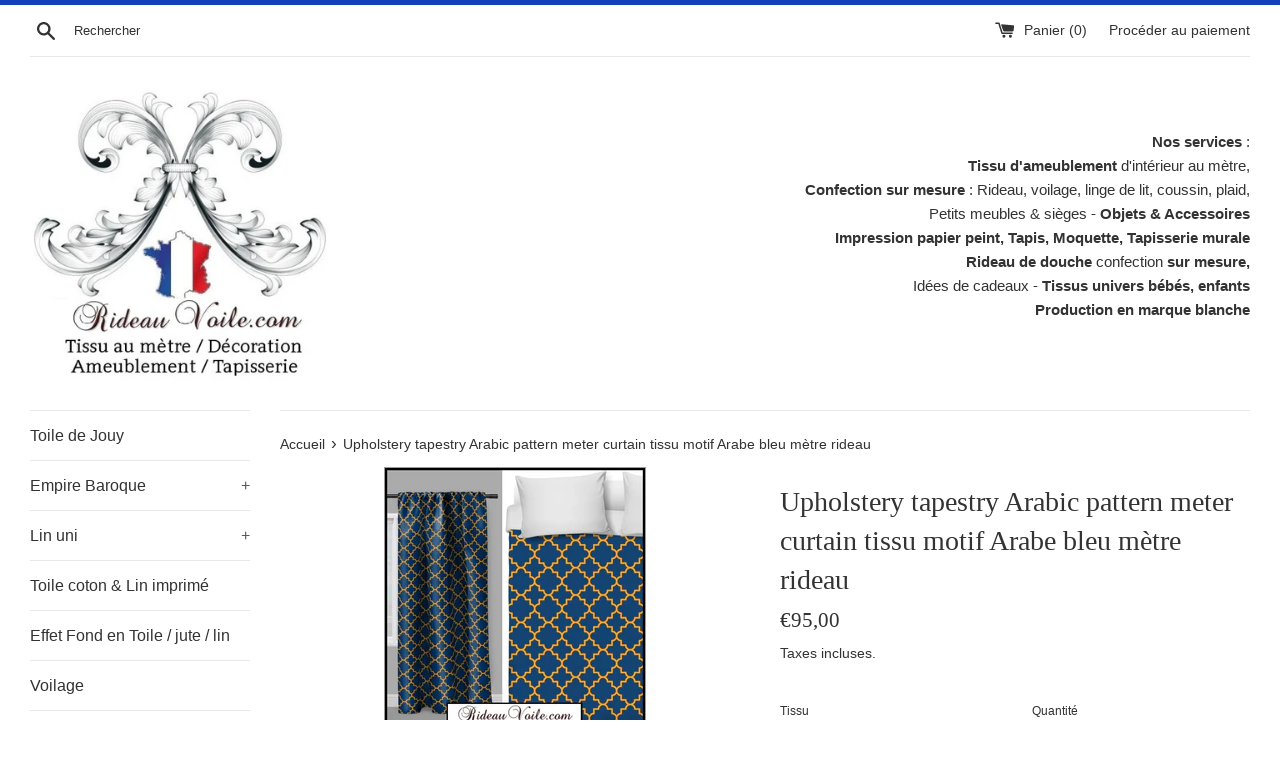

--- FILE ---
content_type: text/html; charset=utf-8
request_url: https://rideauvoile.com/products/upholstery-tapestry-arabic-pattern-fabrics-meter-curtain-tissu-motif-arabe-au-metre-rideau
body_size: 28314
content:
<!doctype html>
<html class="supports-no-js" lang="fr">
<head>
  <meta name="facebook-domain-verification" content="kc45psgxqtcn918lb3ocq298c00ytn" />
  <meta charset="utf-8">
  <meta http-equiv="X-UA-Compatible" content="IE=edge,chrome=1">
  <meta name="viewport" content="width=device-width,initial-scale=1">
  <meta name="theme-color" content="">
  <link rel="canonical" href="https://rideauvoile.com/products/upholstery-tapestry-arabic-pattern-fabrics-meter-curtain-tissu-motif-arabe-au-metre-rideau">

  
    <link rel="shortcut icon" href="//rideauvoile.com/cdn/shop/files/0-Boutique-Rideauvoile-Tissu-Rideau-welcome-01-0_f5b76c0c-2010-4f8d-9fcd-43eaa9ab0f18_32x32.jpg?v=1642681588" type="image/png" />
  

  <title>
  Upholstery tapestry Arabic pattern meter curtain tissu motif Arabe ble &ndash; Rideauvoile.com
  </title>

  
    <meta name="description" content="Décoration tissu ameublement bleu or mètre Maghreb oriental motif Arabe rideau couette tapisserie Maghreb orientale pattern Arabic fabric upholstery meter curtain drapes tapestry نمط الديكور مغاربي الشرقية النسيج العربي تأثيث متر الستار غطاء لحاف نسيج المغرب زخرفة الشرقية">
  

  <!-- /snippets/social-meta-tags.liquid -->




<meta property="og:site_name" content="Rideauvoile.com">
<meta property="og:url" content="https://rideauvoile.com/products/upholstery-tapestry-arabic-pattern-fabrics-meter-curtain-tissu-motif-arabe-au-metre-rideau">
<meta property="og:title" content="Upholstery tapestry Arabic pattern meter curtain tissu motif Arabe bleu mètre rideau">
<meta property="og:type" content="product">
<meta property="og:description" content="Décoration tissu ameublement bleu or mètre Maghreb oriental motif Arabe rideau couette tapisserie Maghreb orientale pattern Arabic fabric upholstery meter curtain drapes tapestry نمط الديكور مغاربي الشرقية النسيج العربي تأثيث متر الستار غطاء لحاف نسيج المغرب زخرفة الشرقية">

  <meta property="og:price:amount" content="45,00">
  <meta property="og:price:currency" content="EUR">

<meta property="og:image" content="http://rideauvoile.com/cdn/shop/products/TISSU-MOSAIQUE_ZELLIG_ARABE-490557569-_bleu-orange-0116-0111_1200x1200.jpg?v=1568961355"><meta property="og:image" content="http://rideauvoile.com/cdn/shop/products/TISSU-MOSAIQUE_ZELLIG_ARABE-490557569-_bleu-orange-011_1200x1200.jpg?v=1568961258"><meta property="og:image" content="http://rideauvoile.com/cdn/shop/products/TISSU-MOSAIQUE_ZELLIG_ARABE-490557569-_bleu-orange-0116-01_1200x1200.jpg?v=1568961268">
<meta property="og:image:secure_url" content="https://rideauvoile.com/cdn/shop/products/TISSU-MOSAIQUE_ZELLIG_ARABE-490557569-_bleu-orange-0116-0111_1200x1200.jpg?v=1568961355"><meta property="og:image:secure_url" content="https://rideauvoile.com/cdn/shop/products/TISSU-MOSAIQUE_ZELLIG_ARABE-490557569-_bleu-orange-011_1200x1200.jpg?v=1568961258"><meta property="og:image:secure_url" content="https://rideauvoile.com/cdn/shop/products/TISSU-MOSAIQUE_ZELLIG_ARABE-490557569-_bleu-orange-0116-01_1200x1200.jpg?v=1568961268">


<meta name="twitter:card" content="summary_large_image">
<meta name="twitter:title" content="Upholstery tapestry Arabic pattern meter curtain tissu motif Arabe bleu mètre rideau">
<meta name="twitter:description" content="Décoration tissu ameublement bleu or mètre Maghreb oriental motif Arabe rideau couette tapisserie Maghreb orientale pattern Arabic fabric upholstery meter curtain drapes tapestry نمط الديكور مغاربي الشرقية النسيج العربي تأثيث متر الستار غطاء لحاف نسيج المغرب زخرفة الشرقية">


  <script>
    document.documentElement.className = document.documentElement.className.replace('supports-no-js', 'supports-js');

    var theme = {
      mapStrings: {
        addressError: "Vous ne trouvez pas cette adresse",
        addressNoResults: "Aucun résultat pour cette adresse",
        addressQueryLimit: "Vous avez dépassé la limite de Google utilisation de l'API. Envisager la mise à niveau à un \u003ca href=\"https:\/\/developers.google.com\/maps\/premium\/usage-limits\"\u003erégime spécial\u003c\/a\u003e.",
        authError: "Il y avait un problème authentifier votre compte Google Maps."
      }
    }
  </script>

  <link href="//rideauvoile.com/cdn/shop/t/2/assets/theme.scss.css?v=74186475586206563721759259336" rel="stylesheet" type="text/css" media="all" />
  <link href="//rideauvoile.com/cdn/shop/t/2/assets/custom.css?v=121951348379906990381545905157" rel="stylesheet" type="text/css" media="all" />

  <script>window.performance && window.performance.mark && window.performance.mark('shopify.content_for_header.start');</script><meta id="shopify-digital-wallet" name="shopify-digital-wallet" content="/12824215652/digital_wallets/dialog">
<meta name="shopify-checkout-api-token" content="995dc075213129763c9fae249b1a27ba">
<meta id="in-context-paypal-metadata" data-shop-id="12824215652" data-venmo-supported="false" data-environment="production" data-locale="fr_FR" data-paypal-v4="true" data-currency="EUR">
<link rel="alternate" type="application/json+oembed" href="https://rideauvoile.com/products/upholstery-tapestry-arabic-pattern-fabrics-meter-curtain-tissu-motif-arabe-au-metre-rideau.oembed">
<script async="async" src="/checkouts/internal/preloads.js?locale=fr-FR"></script>
<script id="shopify-features" type="application/json">{"accessToken":"995dc075213129763c9fae249b1a27ba","betas":["rich-media-storefront-analytics"],"domain":"rideauvoile.com","predictiveSearch":true,"shopId":12824215652,"locale":"fr"}</script>
<script>var Shopify = Shopify || {};
Shopify.shop = "rideauvoile.myshopify.com";
Shopify.locale = "fr";
Shopify.currency = {"active":"EUR","rate":"1.0"};
Shopify.country = "FR";
Shopify.theme = {"name":"Simple","id":49983946852,"schema_name":"Simple","schema_version":"8.0.1","theme_store_id":578,"role":"main"};
Shopify.theme.handle = "null";
Shopify.theme.style = {"id":null,"handle":null};
Shopify.cdnHost = "rideauvoile.com/cdn";
Shopify.routes = Shopify.routes || {};
Shopify.routes.root = "/";</script>
<script type="module">!function(o){(o.Shopify=o.Shopify||{}).modules=!0}(window);</script>
<script>!function(o){function n(){var o=[];function n(){o.push(Array.prototype.slice.apply(arguments))}return n.q=o,n}var t=o.Shopify=o.Shopify||{};t.loadFeatures=n(),t.autoloadFeatures=n()}(window);</script>
<script id="shop-js-analytics" type="application/json">{"pageType":"product"}</script>
<script defer="defer" async type="module" src="//rideauvoile.com/cdn/shopifycloud/shop-js/modules/v2/client.init-shop-cart-sync_C9aZTsmn.fr.esm.js"></script>
<script defer="defer" async type="module" src="//rideauvoile.com/cdn/shopifycloud/shop-js/modules/v2/chunk.common_bWgz0IHB.esm.js"></script>
<script type="module">
  await import("//rideauvoile.com/cdn/shopifycloud/shop-js/modules/v2/client.init-shop-cart-sync_C9aZTsmn.fr.esm.js");
await import("//rideauvoile.com/cdn/shopifycloud/shop-js/modules/v2/chunk.common_bWgz0IHB.esm.js");

  window.Shopify.SignInWithShop?.initShopCartSync?.({"fedCMEnabled":true,"windoidEnabled":true});

</script>
<script id="__st">var __st={"a":12824215652,"offset":-43200,"reqid":"ba045862-3394-4d97-a0ee-99651531e6a3-1763462005","pageurl":"rideauvoile.com\/products\/upholstery-tapestry-arabic-pattern-fabrics-meter-curtain-tissu-motif-arabe-au-metre-rideau","u":"3f41e07970dd","p":"product","rtyp":"product","rid":4102891208804};</script>
<script>window.ShopifyPaypalV4VisibilityTracking = true;</script>
<script id="captcha-bootstrap">!function(){'use strict';const t='contact',e='account',n='new_comment',o=[[t,t],['blogs',n],['comments',n],[t,'customer']],c=[[e,'customer_login'],[e,'guest_login'],[e,'recover_customer_password'],[e,'create_customer']],r=t=>t.map((([t,e])=>`form[action*='/${t}']:not([data-nocaptcha='true']) input[name='form_type'][value='${e}']`)).join(','),a=t=>()=>t?[...document.querySelectorAll(t)].map((t=>t.form)):[];function s(){const t=[...o],e=r(t);return a(e)}const i='password',u='form_key',d=['recaptcha-v3-token','g-recaptcha-response','h-captcha-response',i],f=()=>{try{return window.sessionStorage}catch{return}},m='__shopify_v',_=t=>t.elements[u];function p(t,e,n=!1){try{const o=window.sessionStorage,c=JSON.parse(o.getItem(e)),{data:r}=function(t){const{data:e,action:n}=t;return t[m]||n?{data:e,action:n}:{data:t,action:n}}(c);for(const[e,n]of Object.entries(r))t.elements[e]&&(t.elements[e].value=n);n&&o.removeItem(e)}catch(o){console.error('form repopulation failed',{error:o})}}const l='form_type',E='cptcha';function T(t){t.dataset[E]=!0}const w=window,h=w.document,L='Shopify',v='ce_forms',y='captcha';let A=!1;((t,e)=>{const n=(g='f06e6c50-85a8-45c8-87d0-21a2b65856fe',I='https://cdn.shopify.com/shopifycloud/storefront-forms-hcaptcha/ce_storefront_forms_captcha_hcaptcha.v1.5.2.iife.js',D={infoText:'Protégé par hCaptcha',privacyText:'Confidentialité',termsText:'Conditions'},(t,e,n)=>{const o=w[L][v],c=o.bindForm;if(c)return c(t,g,e,D).then(n);var r;o.q.push([[t,g,e,D],n]),r=I,A||(h.body.append(Object.assign(h.createElement('script'),{id:'captcha-provider',async:!0,src:r})),A=!0)});var g,I,D;w[L]=w[L]||{},w[L][v]=w[L][v]||{},w[L][v].q=[],w[L][y]=w[L][y]||{},w[L][y].protect=function(t,e){n(t,void 0,e),T(t)},Object.freeze(w[L][y]),function(t,e,n,w,h,L){const[v,y,A,g]=function(t,e,n){const i=e?o:[],u=t?c:[],d=[...i,...u],f=r(d),m=r(i),_=r(d.filter((([t,e])=>n.includes(e))));return[a(f),a(m),a(_),s()]}(w,h,L),I=t=>{const e=t.target;return e instanceof HTMLFormElement?e:e&&e.form},D=t=>v().includes(t);t.addEventListener('submit',(t=>{const e=I(t);if(!e)return;const n=D(e)&&!e.dataset.hcaptchaBound&&!e.dataset.recaptchaBound,o=_(e),c=g().includes(e)&&(!o||!o.value);(n||c)&&t.preventDefault(),c&&!n&&(function(t){try{if(!f())return;!function(t){const e=f();if(!e)return;const n=_(t);if(!n)return;const o=n.value;o&&e.removeItem(o)}(t);const e=Array.from(Array(32),(()=>Math.random().toString(36)[2])).join('');!function(t,e){_(t)||t.append(Object.assign(document.createElement('input'),{type:'hidden',name:u})),t.elements[u].value=e}(t,e),function(t,e){const n=f();if(!n)return;const o=[...t.querySelectorAll(`input[type='${i}']`)].map((({name:t})=>t)),c=[...d,...o],r={};for(const[a,s]of new FormData(t).entries())c.includes(a)||(r[a]=s);n.setItem(e,JSON.stringify({[m]:1,action:t.action,data:r}))}(t,e)}catch(e){console.error('failed to persist form',e)}}(e),e.submit())}));const S=(t,e)=>{t&&!t.dataset[E]&&(n(t,e.some((e=>e===t))),T(t))};for(const o of['focusin','change'])t.addEventListener(o,(t=>{const e=I(t);D(e)&&S(e,y())}));const B=e.get('form_key'),M=e.get(l),P=B&&M;t.addEventListener('DOMContentLoaded',(()=>{const t=y();if(P)for(const e of t)e.elements[l].value===M&&p(e,B);[...new Set([...A(),...v().filter((t=>'true'===t.dataset.shopifyCaptcha))])].forEach((e=>S(e,t)))}))}(h,new URLSearchParams(w.location.search),n,t,e,['guest_login'])})(!0,!0)}();</script>
<script integrity="sha256-52AcMU7V7pcBOXWImdc/TAGTFKeNjmkeM1Pvks/DTgc=" data-source-attribution="shopify.loadfeatures" defer="defer" src="//rideauvoile.com/cdn/shopifycloud/storefront/assets/storefront/load_feature-81c60534.js" crossorigin="anonymous"></script>
<script data-source-attribution="shopify.dynamic_checkout.dynamic.init">var Shopify=Shopify||{};Shopify.PaymentButton=Shopify.PaymentButton||{isStorefrontPortableWallets:!0,init:function(){window.Shopify.PaymentButton.init=function(){};var t=document.createElement("script");t.src="https://rideauvoile.com/cdn/shopifycloud/portable-wallets/latest/portable-wallets.fr.js",t.type="module",document.head.appendChild(t)}};
</script>
<script data-source-attribution="shopify.dynamic_checkout.buyer_consent">
  function portableWalletsHideBuyerConsent(e){var t=document.getElementById("shopify-buyer-consent"),n=document.getElementById("shopify-subscription-policy-button");t&&n&&(t.classList.add("hidden"),t.setAttribute("aria-hidden","true"),n.removeEventListener("click",e))}function portableWalletsShowBuyerConsent(e){var t=document.getElementById("shopify-buyer-consent"),n=document.getElementById("shopify-subscription-policy-button");t&&n&&(t.classList.remove("hidden"),t.removeAttribute("aria-hidden"),n.addEventListener("click",e))}window.Shopify?.PaymentButton&&(window.Shopify.PaymentButton.hideBuyerConsent=portableWalletsHideBuyerConsent,window.Shopify.PaymentButton.showBuyerConsent=portableWalletsShowBuyerConsent);
</script>
<script>
  function portableWalletsCleanup(e){e&&e.src&&console.error("Failed to load portable wallets script "+e.src);var t=document.querySelectorAll("shopify-accelerated-checkout .shopify-payment-button__skeleton, shopify-accelerated-checkout-cart .wallet-cart-button__skeleton"),e=document.getElementById("shopify-buyer-consent");for(let e=0;e<t.length;e++)t[e].remove();e&&e.remove()}function portableWalletsNotLoadedAsModule(e){e instanceof ErrorEvent&&"string"==typeof e.message&&e.message.includes("import.meta")&&"string"==typeof e.filename&&e.filename.includes("portable-wallets")&&(window.removeEventListener("error",portableWalletsNotLoadedAsModule),window.Shopify.PaymentButton.failedToLoad=e,"loading"===document.readyState?document.addEventListener("DOMContentLoaded",window.Shopify.PaymentButton.init):window.Shopify.PaymentButton.init())}window.addEventListener("error",portableWalletsNotLoadedAsModule);
</script>

<script type="module" src="https://rideauvoile.com/cdn/shopifycloud/portable-wallets/latest/portable-wallets.fr.js" onError="portableWalletsCleanup(this)" crossorigin="anonymous"></script>
<script nomodule>
  document.addEventListener("DOMContentLoaded", portableWalletsCleanup);
</script>

<script id='scb4127' type='text/javascript' async='' src='https://rideauvoile.com/cdn/shopifycloud/privacy-banner/storefront-banner.js'></script><link id="shopify-accelerated-checkout-styles" rel="stylesheet" media="screen" href="https://rideauvoile.com/cdn/shopifycloud/portable-wallets/latest/accelerated-checkout-backwards-compat.css" crossorigin="anonymous">
<style id="shopify-accelerated-checkout-cart">
        #shopify-buyer-consent {
  margin-top: 1em;
  display: inline-block;
  width: 100%;
}

#shopify-buyer-consent.hidden {
  display: none;
}

#shopify-subscription-policy-button {
  background: none;
  border: none;
  padding: 0;
  text-decoration: underline;
  font-size: inherit;
  cursor: pointer;
}

#shopify-subscription-policy-button::before {
  box-shadow: none;
}

      </style>

<script>window.performance && window.performance.mark && window.performance.mark('shopify.content_for_header.end');</script>

  <script src="//rideauvoile.com/cdn/shop/t/2/assets/jquery-1.11.0.min.js?v=32460426840832490021545829118" type="text/javascript"></script>
  <script src="//rideauvoile.com/cdn/shop/t/2/assets/modernizr.min.js?v=44044439420609591321545829118" type="text/javascript"></script>

  <script src="//rideauvoile.com/cdn/shop/t/2/assets/lazysizes.min.js?v=71745035489482760341545829118" async="async"></script>

  
<link href="https://monorail-edge.shopifysvc.com" rel="dns-prefetch">
<script>(function(){if ("sendBeacon" in navigator && "performance" in window) {try {var session_token_from_headers = performance.getEntriesByType('navigation')[0].serverTiming.find(x => x.name == '_s').description;} catch {var session_token_from_headers = undefined;}var session_cookie_matches = document.cookie.match(/_shopify_s=([^;]*)/);var session_token_from_cookie = session_cookie_matches && session_cookie_matches.length === 2 ? session_cookie_matches[1] : "";var session_token = session_token_from_headers || session_token_from_cookie || "";function handle_abandonment_event(e) {var entries = performance.getEntries().filter(function(entry) {return /monorail-edge.shopifysvc.com/.test(entry.name);});if (!window.abandonment_tracked && entries.length === 0) {window.abandonment_tracked = true;var currentMs = Date.now();var navigation_start = performance.timing.navigationStart;var payload = {shop_id: 12824215652,url: window.location.href,navigation_start,duration: currentMs - navigation_start,session_token,page_type: "product"};window.navigator.sendBeacon("https://monorail-edge.shopifysvc.com/v1/produce", JSON.stringify({schema_id: "online_store_buyer_site_abandonment/1.1",payload: payload,metadata: {event_created_at_ms: currentMs,event_sent_at_ms: currentMs}}));}}window.addEventListener('pagehide', handle_abandonment_event);}}());</script>
<script id="web-pixels-manager-setup">(function e(e,d,r,n,o){if(void 0===o&&(o={}),!Boolean(null===(a=null===(i=window.Shopify)||void 0===i?void 0:i.analytics)||void 0===a?void 0:a.replayQueue)){var i,a;window.Shopify=window.Shopify||{};var t=window.Shopify;t.analytics=t.analytics||{};var s=t.analytics;s.replayQueue=[],s.publish=function(e,d,r){return s.replayQueue.push([e,d,r]),!0};try{self.performance.mark("wpm:start")}catch(e){}var l=function(){var e={modern:/Edge?\/(1{2}[4-9]|1[2-9]\d|[2-9]\d{2}|\d{4,})\.\d+(\.\d+|)|Firefox\/(1{2}[4-9]|1[2-9]\d|[2-9]\d{2}|\d{4,})\.\d+(\.\d+|)|Chrom(ium|e)\/(9{2}|\d{3,})\.\d+(\.\d+|)|(Maci|X1{2}).+ Version\/(15\.\d+|(1[6-9]|[2-9]\d|\d{3,})\.\d+)([,.]\d+|)( \(\w+\)|)( Mobile\/\w+|) Safari\/|Chrome.+OPR\/(9{2}|\d{3,})\.\d+\.\d+|(CPU[ +]OS|iPhone[ +]OS|CPU[ +]iPhone|CPU IPhone OS|CPU iPad OS)[ +]+(15[._]\d+|(1[6-9]|[2-9]\d|\d{3,})[._]\d+)([._]\d+|)|Android:?[ /-](13[3-9]|1[4-9]\d|[2-9]\d{2}|\d{4,})(\.\d+|)(\.\d+|)|Android.+Firefox\/(13[5-9]|1[4-9]\d|[2-9]\d{2}|\d{4,})\.\d+(\.\d+|)|Android.+Chrom(ium|e)\/(13[3-9]|1[4-9]\d|[2-9]\d{2}|\d{4,})\.\d+(\.\d+|)|SamsungBrowser\/([2-9]\d|\d{3,})\.\d+/,legacy:/Edge?\/(1[6-9]|[2-9]\d|\d{3,})\.\d+(\.\d+|)|Firefox\/(5[4-9]|[6-9]\d|\d{3,})\.\d+(\.\d+|)|Chrom(ium|e)\/(5[1-9]|[6-9]\d|\d{3,})\.\d+(\.\d+|)([\d.]+$|.*Safari\/(?![\d.]+ Edge\/[\d.]+$))|(Maci|X1{2}).+ Version\/(10\.\d+|(1[1-9]|[2-9]\d|\d{3,})\.\d+)([,.]\d+|)( \(\w+\)|)( Mobile\/\w+|) Safari\/|Chrome.+OPR\/(3[89]|[4-9]\d|\d{3,})\.\d+\.\d+|(CPU[ +]OS|iPhone[ +]OS|CPU[ +]iPhone|CPU IPhone OS|CPU iPad OS)[ +]+(10[._]\d+|(1[1-9]|[2-9]\d|\d{3,})[._]\d+)([._]\d+|)|Android:?[ /-](13[3-9]|1[4-9]\d|[2-9]\d{2}|\d{4,})(\.\d+|)(\.\d+|)|Mobile Safari.+OPR\/([89]\d|\d{3,})\.\d+\.\d+|Android.+Firefox\/(13[5-9]|1[4-9]\d|[2-9]\d{2}|\d{4,})\.\d+(\.\d+|)|Android.+Chrom(ium|e)\/(13[3-9]|1[4-9]\d|[2-9]\d{2}|\d{4,})\.\d+(\.\d+|)|Android.+(UC? ?Browser|UCWEB|U3)[ /]?(15\.([5-9]|\d{2,})|(1[6-9]|[2-9]\d|\d{3,})\.\d+)\.\d+|SamsungBrowser\/(5\.\d+|([6-9]|\d{2,})\.\d+)|Android.+MQ{2}Browser\/(14(\.(9|\d{2,})|)|(1[5-9]|[2-9]\d|\d{3,})(\.\d+|))(\.\d+|)|K[Aa][Ii]OS\/(3\.\d+|([4-9]|\d{2,})\.\d+)(\.\d+|)/},d=e.modern,r=e.legacy,n=navigator.userAgent;return n.match(d)?"modern":n.match(r)?"legacy":"unknown"}(),u="modern"===l?"modern":"legacy",c=(null!=n?n:{modern:"",legacy:""})[u],f=function(e){return[e.baseUrl,"/wpm","/b",e.hashVersion,"modern"===e.buildTarget?"m":"l",".js"].join("")}({baseUrl:d,hashVersion:r,buildTarget:u}),m=function(e){var d=e.version,r=e.bundleTarget,n=e.surface,o=e.pageUrl,i=e.monorailEndpoint;return{emit:function(e){var a=e.status,t=e.errorMsg,s=(new Date).getTime(),l=JSON.stringify({metadata:{event_sent_at_ms:s},events:[{schema_id:"web_pixels_manager_load/3.1",payload:{version:d,bundle_target:r,page_url:o,status:a,surface:n,error_msg:t},metadata:{event_created_at_ms:s}}]});if(!i)return console&&console.warn&&console.warn("[Web Pixels Manager] No Monorail endpoint provided, skipping logging."),!1;try{return self.navigator.sendBeacon.bind(self.navigator)(i,l)}catch(e){}var u=new XMLHttpRequest;try{return u.open("POST",i,!0),u.setRequestHeader("Content-Type","text/plain"),u.send(l),!0}catch(e){return console&&console.warn&&console.warn("[Web Pixels Manager] Got an unhandled error while logging to Monorail."),!1}}}}({version:r,bundleTarget:l,surface:e.surface,pageUrl:self.location.href,monorailEndpoint:e.monorailEndpoint});try{o.browserTarget=l,function(e){var d=e.src,r=e.async,n=void 0===r||r,o=e.onload,i=e.onerror,a=e.sri,t=e.scriptDataAttributes,s=void 0===t?{}:t,l=document.createElement("script"),u=document.querySelector("head"),c=document.querySelector("body");if(l.async=n,l.src=d,a&&(l.integrity=a,l.crossOrigin="anonymous"),s)for(var f in s)if(Object.prototype.hasOwnProperty.call(s,f))try{l.dataset[f]=s[f]}catch(e){}if(o&&l.addEventListener("load",o),i&&l.addEventListener("error",i),u)u.appendChild(l);else{if(!c)throw new Error("Did not find a head or body element to append the script");c.appendChild(l)}}({src:f,async:!0,onload:function(){if(!function(){var e,d;return Boolean(null===(d=null===(e=window.Shopify)||void 0===e?void 0:e.analytics)||void 0===d?void 0:d.initialized)}()){var d=window.webPixelsManager.init(e)||void 0;if(d){var r=window.Shopify.analytics;r.replayQueue.forEach((function(e){var r=e[0],n=e[1],o=e[2];d.publishCustomEvent(r,n,o)})),r.replayQueue=[],r.publish=d.publishCustomEvent,r.visitor=d.visitor,r.initialized=!0}}},onerror:function(){return m.emit({status:"failed",errorMsg:"".concat(f," has failed to load")})},sri:function(e){var d=/^sha384-[A-Za-z0-9+/=]+$/;return"string"==typeof e&&d.test(e)}(c)?c:"",scriptDataAttributes:o}),m.emit({status:"loading"})}catch(e){m.emit({status:"failed",errorMsg:(null==e?void 0:e.message)||"Unknown error"})}}})({shopId: 12824215652,storefrontBaseUrl: "https://rideauvoile.com",extensionsBaseUrl: "https://extensions.shopifycdn.com/cdn/shopifycloud/web-pixels-manager",monorailEndpoint: "https://monorail-edge.shopifysvc.com/unstable/produce_batch",surface: "storefront-renderer",enabledBetaFlags: ["2dca8a86"],webPixelsConfigList: [{"id":"380272972","configuration":"{\"pixel_id\":\"282248390112035\",\"pixel_type\":\"facebook_pixel\",\"metaapp_system_user_token\":\"-\"}","eventPayloadVersion":"v1","runtimeContext":"OPEN","scriptVersion":"ca16bc87fe92b6042fbaa3acc2fbdaa6","type":"APP","apiClientId":2329312,"privacyPurposes":["ANALYTICS","MARKETING","SALE_OF_DATA"],"dataSharingAdjustments":{"protectedCustomerApprovalScopes":["read_customer_address","read_customer_email","read_customer_name","read_customer_personal_data","read_customer_phone"]}},{"id":"shopify-app-pixel","configuration":"{}","eventPayloadVersion":"v1","runtimeContext":"STRICT","scriptVersion":"0450","apiClientId":"shopify-pixel","type":"APP","privacyPurposes":["ANALYTICS","MARKETING"]},{"id":"shopify-custom-pixel","eventPayloadVersion":"v1","runtimeContext":"LAX","scriptVersion":"0450","apiClientId":"shopify-pixel","type":"CUSTOM","privacyPurposes":["ANALYTICS","MARKETING"]}],isMerchantRequest: false,initData: {"shop":{"name":"Rideauvoile.com","paymentSettings":{"currencyCode":"EUR"},"myshopifyDomain":"rideauvoile.myshopify.com","countryCode":"FR","storefrontUrl":"https:\/\/rideauvoile.com"},"customer":null,"cart":null,"checkout":null,"productVariants":[{"price":{"amount":95.0,"currencyCode":"EUR"},"product":{"title":"Upholstery tapestry Arabic pattern meter curtain tissu motif Arabe bleu mètre rideau","vendor":"RideauVoile","id":"4102891208804","untranslatedTitle":"Upholstery tapestry Arabic pattern meter curtain tissu motif Arabe bleu mètre rideau","url":"\/products\/upholstery-tapestry-arabic-pattern-fabrics-meter-curtain-tissu-motif-arabe-au-metre-rideau","type":""},"id":"30161478516836","image":{"src":"\/\/rideauvoile.com\/cdn\/shop\/products\/TISSU-MOSAIQUE_ZELLIG_ARABE-490557569-_bleu-orange-0116-0111.jpg?v=1568961355"},"sku":"ORIENT269","title":"Au mètre","untranslatedTitle":"Au mètre"},{"price":{"amount":45.0,"currencyCode":"EUR"},"product":{"title":"Upholstery tapestry Arabic pattern meter curtain tissu motif Arabe bleu mètre rideau","vendor":"RideauVoile","id":"4102891208804","untranslatedTitle":"Upholstery tapestry Arabic pattern meter curtain tissu motif Arabe bleu mètre rideau","url":"\/products\/upholstery-tapestry-arabic-pattern-fabrics-meter-curtain-tissu-motif-arabe-au-metre-rideau","type":""},"id":"30161478549604","image":{"src":"\/\/rideauvoile.com\/cdn\/shop\/products\/TISSU-MOSAIQUE_ZELLIG_ARABE-490557569-_bleu-orange-0116-0111.jpg?v=1568961355"},"sku":"","title":"Echantillon","untranslatedTitle":"Echantillon"},{"price":{"amount":195.0,"currencyCode":"EUR"},"product":{"title":"Upholstery tapestry Arabic pattern meter curtain tissu motif Arabe bleu mètre rideau","vendor":"RideauVoile","id":"4102891208804","untranslatedTitle":"Upholstery tapestry Arabic pattern meter curtain tissu motif Arabe bleu mètre rideau","url":"\/products\/upholstery-tapestry-arabic-pattern-fabrics-meter-curtain-tissu-motif-arabe-au-metre-rideau","type":""},"id":"30161478582372","image":{"src":"\/\/rideauvoile.com\/cdn\/shop\/products\/TISSU-MOSAIQUE_ZELLIG_ARABE-490557569-_bleu-orange-0116-0111.jpg?v=1568961355"},"sku":"","title":"145x180cm","untranslatedTitle":"145x180cm"},{"price":{"amount":218.0,"currencyCode":"EUR"},"product":{"title":"Upholstery tapestry Arabic pattern meter curtain tissu motif Arabe bleu mètre rideau","vendor":"RideauVoile","id":"4102891208804","untranslatedTitle":"Upholstery tapestry Arabic pattern meter curtain tissu motif Arabe bleu mètre rideau","url":"\/products\/upholstery-tapestry-arabic-pattern-fabrics-meter-curtain-tissu-motif-arabe-au-metre-rideau","type":""},"id":"30161478647908","image":{"src":"\/\/rideauvoile.com\/cdn\/shop\/products\/TISSU-MOSAIQUE_ZELLIG_ARABE-490557569-_bleu-orange-0116-0111.jpg?v=1568961355"},"sku":"","title":"145x200cm","untranslatedTitle":"145x200cm"},{"price":{"amount":275.0,"currencyCode":"EUR"},"product":{"title":"Upholstery tapestry Arabic pattern meter curtain tissu motif Arabe bleu mètre rideau","vendor":"RideauVoile","id":"4102891208804","untranslatedTitle":"Upholstery tapestry Arabic pattern meter curtain tissu motif Arabe bleu mètre rideau","url":"\/products\/upholstery-tapestry-arabic-pattern-fabrics-meter-curtain-tissu-motif-arabe-au-metre-rideau","type":""},"id":"30161478713444","image":{"src":"\/\/rideauvoile.com\/cdn\/shop\/products\/TISSU-MOSAIQUE_ZELLIG_ARABE-490557569-_bleu-orange-0116-0111.jpg?v=1568961355"},"sku":"","title":"145x250cm","untranslatedTitle":"145x250cm"},{"price":{"amount":327.0,"currencyCode":"EUR"},"product":{"title":"Upholstery tapestry Arabic pattern meter curtain tissu motif Arabe bleu mètre rideau","vendor":"RideauVoile","id":"4102891208804","untranslatedTitle":"Upholstery tapestry Arabic pattern meter curtain tissu motif Arabe bleu mètre rideau","url":"\/products\/upholstery-tapestry-arabic-pattern-fabrics-meter-curtain-tissu-motif-arabe-au-metre-rideau","type":""},"id":"30161478746212","image":{"src":"\/\/rideauvoile.com\/cdn\/shop\/products\/TISSU-MOSAIQUE_ZELLIG_ARABE-490557569-_bleu-orange-0116-0111.jpg?v=1568961355"},"sku":"","title":"145x300cm","untranslatedTitle":"145x300cm"},{"price":{"amount":382.0,"currencyCode":"EUR"},"product":{"title":"Upholstery tapestry Arabic pattern meter curtain tissu motif Arabe bleu mètre rideau","vendor":"RideauVoile","id":"4102891208804","untranslatedTitle":"Upholstery tapestry Arabic pattern meter curtain tissu motif Arabe bleu mètre rideau","url":"\/products\/upholstery-tapestry-arabic-pattern-fabrics-meter-curtain-tissu-motif-arabe-au-metre-rideau","type":""},"id":"30161478778980","image":{"src":"\/\/rideauvoile.com\/cdn\/shop\/products\/TISSU-MOSAIQUE_ZELLIG_ARABE-490557569-_bleu-orange-0116-0111.jpg?v=1568961355"},"sku":"","title":"145x350cm","untranslatedTitle":"145x350cm"},{"price":{"amount":436.0,"currencyCode":"EUR"},"product":{"title":"Upholstery tapestry Arabic pattern meter curtain tissu motif Arabe bleu mètre rideau","vendor":"RideauVoile","id":"4102891208804","untranslatedTitle":"Upholstery tapestry Arabic pattern meter curtain tissu motif Arabe bleu mètre rideau","url":"\/products\/upholstery-tapestry-arabic-pattern-fabrics-meter-curtain-tissu-motif-arabe-au-metre-rideau","type":""},"id":"30161478811748","image":{"src":"\/\/rideauvoile.com\/cdn\/shop\/products\/TISSU-MOSAIQUE_ZELLIG_ARABE-490557569-_bleu-orange-0116-0111.jpg?v=1568961355"},"sku":"","title":"145x400cm","untranslatedTitle":"145x400cm"},{"price":{"amount":305.0,"currencyCode":"EUR"},"product":{"title":"Upholstery tapestry Arabic pattern meter curtain tissu motif Arabe bleu mètre rideau","vendor":"RideauVoile","id":"4102891208804","untranslatedTitle":"Upholstery tapestry Arabic pattern meter curtain tissu motif Arabe bleu mètre rideau","url":"\/products\/upholstery-tapestry-arabic-pattern-fabrics-meter-curtain-tissu-motif-arabe-au-metre-rideau","type":""},"id":"30161478844516","image":{"src":"\/\/rideauvoile.com\/cdn\/shop\/products\/TISSU-MOSAIQUE_ZELLIG_ARABE-490557569-_bleu-orange-0116-0111.jpg?v=1568961355"},"sku":"","title":"Housse couette 2 places","untranslatedTitle":"Housse couette 2 places"},{"price":{"amount":255.0,"currencyCode":"EUR"},"product":{"title":"Upholstery tapestry Arabic pattern meter curtain tissu motif Arabe bleu mètre rideau","vendor":"RideauVoile","id":"4102891208804","untranslatedTitle":"Upholstery tapestry Arabic pattern meter curtain tissu motif Arabe bleu mètre rideau","url":"\/products\/upholstery-tapestry-arabic-pattern-fabrics-meter-curtain-tissu-motif-arabe-au-metre-rideau","type":""},"id":"30161478877284","image":{"src":"\/\/rideauvoile.com\/cdn\/shop\/products\/TISSU-MOSAIQUE_ZELLIG_ARABE-490557569-_bleu-orange-0116-0111.jpg?v=1568961355"},"sku":"","title":"Housse couette 1 place","untranslatedTitle":"Housse couette 1 place"},{"price":{"amount":150.0,"currencyCode":"EUR"},"product":{"title":"Upholstery tapestry Arabic pattern meter curtain tissu motif Arabe bleu mètre rideau","vendor":"RideauVoile","id":"4102891208804","untranslatedTitle":"Upholstery tapestry Arabic pattern meter curtain tissu motif Arabe bleu mètre rideau","url":"\/products\/upholstery-tapestry-arabic-pattern-fabrics-meter-curtain-tissu-motif-arabe-au-metre-rideau","type":""},"id":"30161478910052","image":{"src":"\/\/rideauvoile.com\/cdn\/shop\/products\/TISSU-MOSAIQUE_ZELLIG_ARABE-490557569-_bleu-orange-0116-0111.jpg?v=1568961355"},"sku":"","title":"Housse couette lit berceau","untranslatedTitle":"Housse couette lit berceau"},{"price":{"amount":85.0,"currencyCode":"EUR"},"product":{"title":"Upholstery tapestry Arabic pattern meter curtain tissu motif Arabe bleu mètre rideau","vendor":"RideauVoile","id":"4102891208804","untranslatedTitle":"Upholstery tapestry Arabic pattern meter curtain tissu motif Arabe bleu mètre rideau","url":"\/products\/upholstery-tapestry-arabic-pattern-fabrics-meter-curtain-tissu-motif-arabe-au-metre-rideau","type":""},"id":"30161478942820","image":{"src":"\/\/rideauvoile.com\/cdn\/shop\/products\/TISSU-MOSAIQUE_ZELLIG_ARABE-490557569-_bleu-orange-0116-0111.jpg?v=1568961355"},"sku":"","title":"Housse coussin 40x40 à 50x50","untranslatedTitle":"Housse coussin 40x40 à 50x50"},{"price":{"amount":85.0,"currencyCode":"EUR"},"product":{"title":"Upholstery tapestry Arabic pattern meter curtain tissu motif Arabe bleu mètre rideau","vendor":"RideauVoile","id":"4102891208804","untranslatedTitle":"Upholstery tapestry Arabic pattern meter curtain tissu motif Arabe bleu mètre rideau","url":"\/products\/upholstery-tapestry-arabic-pattern-fabrics-meter-curtain-tissu-motif-arabe-au-metre-rideau","type":""},"id":"30161478975588","image":{"src":"\/\/rideauvoile.com\/cdn\/shop\/products\/TISSU-MOSAIQUE_ZELLIG_ARABE-490557569-_bleu-orange-0116-0111.jpg?v=1568961355"},"sku":"","title":"Housse coussin 60x60 à 65x65","untranslatedTitle":"Housse coussin 60x60 à 65x65"},{"price":{"amount":90.0,"currencyCode":"EUR"},"product":{"title":"Upholstery tapestry Arabic pattern meter curtain tissu motif Arabe bleu mètre rideau","vendor":"RideauVoile","id":"4102891208804","untranslatedTitle":"Upholstery tapestry Arabic pattern meter curtain tissu motif Arabe bleu mètre rideau","url":"\/products\/upholstery-tapestry-arabic-pattern-fabrics-meter-curtain-tissu-motif-arabe-au-metre-rideau","type":""},"id":"30161479008356","image":{"src":"\/\/rideauvoile.com\/cdn\/shop\/products\/TISSU-MOSAIQUE_ZELLIG_ARABE-490557569-_bleu-orange-0116-0111.jpg?v=1568961355"},"sku":"","title":"Housse coussin 80x80 à 90x90","untranslatedTitle":"Housse coussin 80x80 à 90x90"},{"price":{"amount":90.0,"currencyCode":"EUR"},"product":{"title":"Upholstery tapestry Arabic pattern meter curtain tissu motif Arabe bleu mètre rideau","vendor":"RideauVoile","id":"4102891208804","untranslatedTitle":"Upholstery tapestry Arabic pattern meter curtain tissu motif Arabe bleu mètre rideau","url":"\/products\/upholstery-tapestry-arabic-pattern-fabrics-meter-curtain-tissu-motif-arabe-au-metre-rideau","type":""},"id":"30161479041124","image":{"src":"\/\/rideauvoile.com\/cdn\/shop\/products\/TISSU-MOSAIQUE_ZELLIG_ARABE-490557569-_bleu-orange-0116-0111.jpg?v=1568961355"},"sku":"","title":"Housse coussin 50x80","untranslatedTitle":"Housse coussin 50x80"},{"price":{"amount":280.0,"currencyCode":"EUR"},"product":{"title":"Upholstery tapestry Arabic pattern meter curtain tissu motif Arabe bleu mètre rideau","vendor":"RideauVoile","id":"4102891208804","untranslatedTitle":"Upholstery tapestry Arabic pattern meter curtain tissu motif Arabe bleu mètre rideau","url":"\/products\/upholstery-tapestry-arabic-pattern-fabrics-meter-curtain-tissu-motif-arabe-au-metre-rideau","type":""},"id":"30161479073892","image":{"src":"\/\/rideauvoile.com\/cdn\/shop\/products\/TISSU-MOSAIQUE_ZELLIG_ARABE-490557569-_bleu-orange-0116-0111.jpg?v=1568961355"},"sku":"","title":"Plaid polaire 150x150cm","untranslatedTitle":"Plaid polaire 150x150cm"},{"price":{"amount":315.0,"currencyCode":"EUR"},"product":{"title":"Upholstery tapestry Arabic pattern meter curtain tissu motif Arabe bleu mètre rideau","vendor":"RideauVoile","id":"4102891208804","untranslatedTitle":"Upholstery tapestry Arabic pattern meter curtain tissu motif Arabe bleu mètre rideau","url":"\/products\/upholstery-tapestry-arabic-pattern-fabrics-meter-curtain-tissu-motif-arabe-au-metre-rideau","type":""},"id":"30161479106660","image":{"src":"\/\/rideauvoile.com\/cdn\/shop\/products\/TISSU-MOSAIQUE_ZELLIG_ARABE-490557569-_bleu-orange-0116-0111.jpg?v=1568961355"},"sku":"","title":"Plaid Laine 140x140cm","untranslatedTitle":"Plaid Laine 140x140cm"},{"price":{"amount":115.0,"currencyCode":"EUR"},"product":{"title":"Upholstery tapestry Arabic pattern meter curtain tissu motif Arabe bleu mètre rideau","vendor":"RideauVoile","id":"4102891208804","untranslatedTitle":"Upholstery tapestry Arabic pattern meter curtain tissu motif Arabe bleu mètre rideau","url":"\/products\/upholstery-tapestry-arabic-pattern-fabrics-meter-curtain-tissu-motif-arabe-au-metre-rideau","type":""},"id":"30161479139428","image":{"src":"\/\/rideauvoile.com\/cdn\/shop\/products\/TISSU-MOSAIQUE_ZELLIG_ARABE-490557569-_bleu-orange-0116-0111.jpg?v=1568961355"},"sku":"","title":"Drap Housse 1 place","untranslatedTitle":"Drap Housse 1 place"},{"price":{"amount":135.0,"currencyCode":"EUR"},"product":{"title":"Upholstery tapestry Arabic pattern meter curtain tissu motif Arabe bleu mètre rideau","vendor":"RideauVoile","id":"4102891208804","untranslatedTitle":"Upholstery tapestry Arabic pattern meter curtain tissu motif Arabe bleu mètre rideau","url":"\/products\/upholstery-tapestry-arabic-pattern-fabrics-meter-curtain-tissu-motif-arabe-au-metre-rideau","type":""},"id":"30161479172196","image":{"src":"\/\/rideauvoile.com\/cdn\/shop\/products\/TISSU-MOSAIQUE_ZELLIG_ARABE-490557569-_bleu-orange-0116-0111.jpg?v=1568961355"},"sku":"","title":"Drap Housse 2 places","untranslatedTitle":"Drap Housse 2 places"}],"purchasingCompany":null},},"https://rideauvoile.com/cdn","ae1676cfwd2530674p4253c800m34e853cb",{"modern":"","legacy":""},{"shopId":"12824215652","storefrontBaseUrl":"https:\/\/rideauvoile.com","extensionBaseUrl":"https:\/\/extensions.shopifycdn.com\/cdn\/shopifycloud\/web-pixels-manager","surface":"storefront-renderer","enabledBetaFlags":"[\"2dca8a86\"]","isMerchantRequest":"false","hashVersion":"ae1676cfwd2530674p4253c800m34e853cb","publish":"custom","events":"[[\"page_viewed\",{}],[\"product_viewed\",{\"productVariant\":{\"price\":{\"amount\":95.0,\"currencyCode\":\"EUR\"},\"product\":{\"title\":\"Upholstery tapestry Arabic pattern meter curtain tissu motif Arabe bleu mètre rideau\",\"vendor\":\"RideauVoile\",\"id\":\"4102891208804\",\"untranslatedTitle\":\"Upholstery tapestry Arabic pattern meter curtain tissu motif Arabe bleu mètre rideau\",\"url\":\"\/products\/upholstery-tapestry-arabic-pattern-fabrics-meter-curtain-tissu-motif-arabe-au-metre-rideau\",\"type\":\"\"},\"id\":\"30161478516836\",\"image\":{\"src\":\"\/\/rideauvoile.com\/cdn\/shop\/products\/TISSU-MOSAIQUE_ZELLIG_ARABE-490557569-_bleu-orange-0116-0111.jpg?v=1568961355\"},\"sku\":\"ORIENT269\",\"title\":\"Au mètre\",\"untranslatedTitle\":\"Au mètre\"}}]]"});</script><script>
  window.ShopifyAnalytics = window.ShopifyAnalytics || {};
  window.ShopifyAnalytics.meta = window.ShopifyAnalytics.meta || {};
  window.ShopifyAnalytics.meta.currency = 'EUR';
  var meta = {"product":{"id":4102891208804,"gid":"gid:\/\/shopify\/Product\/4102891208804","vendor":"RideauVoile","type":"","variants":[{"id":30161478516836,"price":9500,"name":"Upholstery tapestry Arabic pattern meter curtain tissu motif Arabe bleu mètre rideau - Au mètre","public_title":"Au mètre","sku":"ORIENT269"},{"id":30161478549604,"price":4500,"name":"Upholstery tapestry Arabic pattern meter curtain tissu motif Arabe bleu mètre rideau - Echantillon","public_title":"Echantillon","sku":""},{"id":30161478582372,"price":19500,"name":"Upholstery tapestry Arabic pattern meter curtain tissu motif Arabe bleu mètre rideau - 145x180cm","public_title":"145x180cm","sku":""},{"id":30161478647908,"price":21800,"name":"Upholstery tapestry Arabic pattern meter curtain tissu motif Arabe bleu mètre rideau - 145x200cm","public_title":"145x200cm","sku":""},{"id":30161478713444,"price":27500,"name":"Upholstery tapestry Arabic pattern meter curtain tissu motif Arabe bleu mètre rideau - 145x250cm","public_title":"145x250cm","sku":""},{"id":30161478746212,"price":32700,"name":"Upholstery tapestry Arabic pattern meter curtain tissu motif Arabe bleu mètre rideau - 145x300cm","public_title":"145x300cm","sku":""},{"id":30161478778980,"price":38200,"name":"Upholstery tapestry Arabic pattern meter curtain tissu motif Arabe bleu mètre rideau - 145x350cm","public_title":"145x350cm","sku":""},{"id":30161478811748,"price":43600,"name":"Upholstery tapestry Arabic pattern meter curtain tissu motif Arabe bleu mètre rideau - 145x400cm","public_title":"145x400cm","sku":""},{"id":30161478844516,"price":30500,"name":"Upholstery tapestry Arabic pattern meter curtain tissu motif Arabe bleu mètre rideau - Housse couette 2 places","public_title":"Housse couette 2 places","sku":""},{"id":30161478877284,"price":25500,"name":"Upholstery tapestry Arabic pattern meter curtain tissu motif Arabe bleu mètre rideau - Housse couette 1 place","public_title":"Housse couette 1 place","sku":""},{"id":30161478910052,"price":15000,"name":"Upholstery tapestry Arabic pattern meter curtain tissu motif Arabe bleu mètre rideau - Housse couette lit berceau","public_title":"Housse couette lit berceau","sku":""},{"id":30161478942820,"price":8500,"name":"Upholstery tapestry Arabic pattern meter curtain tissu motif Arabe bleu mètre rideau - Housse coussin 40x40 à 50x50","public_title":"Housse coussin 40x40 à 50x50","sku":""},{"id":30161478975588,"price":8500,"name":"Upholstery tapestry Arabic pattern meter curtain tissu motif Arabe bleu mètre rideau - Housse coussin 60x60 à 65x65","public_title":"Housse coussin 60x60 à 65x65","sku":""},{"id":30161479008356,"price":9000,"name":"Upholstery tapestry Arabic pattern meter curtain tissu motif Arabe bleu mètre rideau - Housse coussin 80x80 à 90x90","public_title":"Housse coussin 80x80 à 90x90","sku":""},{"id":30161479041124,"price":9000,"name":"Upholstery tapestry Arabic pattern meter curtain tissu motif Arabe bleu mètre rideau - Housse coussin 50x80","public_title":"Housse coussin 50x80","sku":""},{"id":30161479073892,"price":28000,"name":"Upholstery tapestry Arabic pattern meter curtain tissu motif Arabe bleu mètre rideau - Plaid polaire 150x150cm","public_title":"Plaid polaire 150x150cm","sku":""},{"id":30161479106660,"price":31500,"name":"Upholstery tapestry Arabic pattern meter curtain tissu motif Arabe bleu mètre rideau - Plaid Laine 140x140cm","public_title":"Plaid Laine 140x140cm","sku":""},{"id":30161479139428,"price":11500,"name":"Upholstery tapestry Arabic pattern meter curtain tissu motif Arabe bleu mètre rideau - Drap Housse 1 place","public_title":"Drap Housse 1 place","sku":""},{"id":30161479172196,"price":13500,"name":"Upholstery tapestry Arabic pattern meter curtain tissu motif Arabe bleu mètre rideau - Drap Housse 2 places","public_title":"Drap Housse 2 places","sku":""}],"remote":false},"page":{"pageType":"product","resourceType":"product","resourceId":4102891208804}};
  for (var attr in meta) {
    window.ShopifyAnalytics.meta[attr] = meta[attr];
  }
</script>
<script class="analytics">
  (function () {
    var customDocumentWrite = function(content) {
      var jquery = null;

      if (window.jQuery) {
        jquery = window.jQuery;
      } else if (window.Checkout && window.Checkout.$) {
        jquery = window.Checkout.$;
      }

      if (jquery) {
        jquery('body').append(content);
      }
    };

    var hasLoggedConversion = function(token) {
      if (token) {
        return document.cookie.indexOf('loggedConversion=' + token) !== -1;
      }
      return false;
    }

    var setCookieIfConversion = function(token) {
      if (token) {
        var twoMonthsFromNow = new Date(Date.now());
        twoMonthsFromNow.setMonth(twoMonthsFromNow.getMonth() + 2);

        document.cookie = 'loggedConversion=' + token + '; expires=' + twoMonthsFromNow;
      }
    }

    var trekkie = window.ShopifyAnalytics.lib = window.trekkie = window.trekkie || [];
    if (trekkie.integrations) {
      return;
    }
    trekkie.methods = [
      'identify',
      'page',
      'ready',
      'track',
      'trackForm',
      'trackLink'
    ];
    trekkie.factory = function(method) {
      return function() {
        var args = Array.prototype.slice.call(arguments);
        args.unshift(method);
        trekkie.push(args);
        return trekkie;
      };
    };
    for (var i = 0; i < trekkie.methods.length; i++) {
      var key = trekkie.methods[i];
      trekkie[key] = trekkie.factory(key);
    }
    trekkie.load = function(config) {
      trekkie.config = config || {};
      trekkie.config.initialDocumentCookie = document.cookie;
      var first = document.getElementsByTagName('script')[0];
      var script = document.createElement('script');
      script.type = 'text/javascript';
      script.onerror = function(e) {
        var scriptFallback = document.createElement('script');
        scriptFallback.type = 'text/javascript';
        scriptFallback.onerror = function(error) {
                var Monorail = {
      produce: function produce(monorailDomain, schemaId, payload) {
        var currentMs = new Date().getTime();
        var event = {
          schema_id: schemaId,
          payload: payload,
          metadata: {
            event_created_at_ms: currentMs,
            event_sent_at_ms: currentMs
          }
        };
        return Monorail.sendRequest("https://" + monorailDomain + "/v1/produce", JSON.stringify(event));
      },
      sendRequest: function sendRequest(endpointUrl, payload) {
        // Try the sendBeacon API
        if (window && window.navigator && typeof window.navigator.sendBeacon === 'function' && typeof window.Blob === 'function' && !Monorail.isIos12()) {
          var blobData = new window.Blob([payload], {
            type: 'text/plain'
          });

          if (window.navigator.sendBeacon(endpointUrl, blobData)) {
            return true;
          } // sendBeacon was not successful

        } // XHR beacon

        var xhr = new XMLHttpRequest();

        try {
          xhr.open('POST', endpointUrl);
          xhr.setRequestHeader('Content-Type', 'text/plain');
          xhr.send(payload);
        } catch (e) {
          console.log(e);
        }

        return false;
      },
      isIos12: function isIos12() {
        return window.navigator.userAgent.lastIndexOf('iPhone; CPU iPhone OS 12_') !== -1 || window.navigator.userAgent.lastIndexOf('iPad; CPU OS 12_') !== -1;
      }
    };
    Monorail.produce('monorail-edge.shopifysvc.com',
      'trekkie_storefront_load_errors/1.1',
      {shop_id: 12824215652,
      theme_id: 49983946852,
      app_name: "storefront",
      context_url: window.location.href,
      source_url: "//rideauvoile.com/cdn/s/trekkie.storefront.308893168db1679b4a9f8a086857af995740364f.min.js"});

        };
        scriptFallback.async = true;
        scriptFallback.src = '//rideauvoile.com/cdn/s/trekkie.storefront.308893168db1679b4a9f8a086857af995740364f.min.js';
        first.parentNode.insertBefore(scriptFallback, first);
      };
      script.async = true;
      script.src = '//rideauvoile.com/cdn/s/trekkie.storefront.308893168db1679b4a9f8a086857af995740364f.min.js';
      first.parentNode.insertBefore(script, first);
    };
    trekkie.load(
      {"Trekkie":{"appName":"storefront","development":false,"defaultAttributes":{"shopId":12824215652,"isMerchantRequest":null,"themeId":49983946852,"themeCityHash":"2289201489753968976","contentLanguage":"fr","currency":"EUR","eventMetadataId":"d08ea967-6972-48c4-9ebc-5c7e92d93359"},"isServerSideCookieWritingEnabled":true,"monorailRegion":"shop_domain","enabledBetaFlags":["f0df213a"]},"Session Attribution":{},"S2S":{"facebookCapiEnabled":true,"source":"trekkie-storefront-renderer","apiClientId":580111}}
    );

    var loaded = false;
    trekkie.ready(function() {
      if (loaded) return;
      loaded = true;

      window.ShopifyAnalytics.lib = window.trekkie;

      var originalDocumentWrite = document.write;
      document.write = customDocumentWrite;
      try { window.ShopifyAnalytics.merchantGoogleAnalytics.call(this); } catch(error) {};
      document.write = originalDocumentWrite;

      window.ShopifyAnalytics.lib.page(null,{"pageType":"product","resourceType":"product","resourceId":4102891208804,"shopifyEmitted":true});

      var match = window.location.pathname.match(/checkouts\/(.+)\/(thank_you|post_purchase)/)
      var token = match? match[1]: undefined;
      if (!hasLoggedConversion(token)) {
        setCookieIfConversion(token);
        window.ShopifyAnalytics.lib.track("Viewed Product",{"currency":"EUR","variantId":30161478516836,"productId":4102891208804,"productGid":"gid:\/\/shopify\/Product\/4102891208804","name":"Upholstery tapestry Arabic pattern meter curtain tissu motif Arabe bleu mètre rideau - Au mètre","price":"95.00","sku":"ORIENT269","brand":"RideauVoile","variant":"Au mètre","category":"","nonInteraction":true,"remote":false},undefined,undefined,{"shopifyEmitted":true});
      window.ShopifyAnalytics.lib.track("monorail:\/\/trekkie_storefront_viewed_product\/1.1",{"currency":"EUR","variantId":30161478516836,"productId":4102891208804,"productGid":"gid:\/\/shopify\/Product\/4102891208804","name":"Upholstery tapestry Arabic pattern meter curtain tissu motif Arabe bleu mètre rideau - Au mètre","price":"95.00","sku":"ORIENT269","brand":"RideauVoile","variant":"Au mètre","category":"","nonInteraction":true,"remote":false,"referer":"https:\/\/rideauvoile.com\/products\/upholstery-tapestry-arabic-pattern-fabrics-meter-curtain-tissu-motif-arabe-au-metre-rideau"});
      }
    });


        var eventsListenerScript = document.createElement('script');
        eventsListenerScript.async = true;
        eventsListenerScript.src = "//rideauvoile.com/cdn/shopifycloud/storefront/assets/shop_events_listener-3da45d37.js";
        document.getElementsByTagName('head')[0].appendChild(eventsListenerScript);

})();</script>
<script
  defer
  src="https://rideauvoile.com/cdn/shopifycloud/perf-kit/shopify-perf-kit-2.1.2.min.js"
  data-application="storefront-renderer"
  data-shop-id="12824215652"
  data-render-region="gcp-us-east1"
  data-page-type="product"
  data-theme-instance-id="49983946852"
  data-theme-name="Simple"
  data-theme-version="8.0.1"
  data-monorail-region="shop_domain"
  data-resource-timing-sampling-rate="10"
  data-shs="true"
  data-shs-beacon="true"
  data-shs-export-with-fetch="true"
  data-shs-logs-sample-rate="1"
></script>
</head>

<body id="upholstery-tapestry-arabic-pattern-meter-curtain-tissu-motif-arabe-ble" class="template-product">

  <a class="in-page-link visually-hidden skip-link" href="#MainContent">Passer au contenu</a>

  <div id="shopify-section-header" class="shopify-section">
  <div class="page-border"></div>





  <style>
    .site-header__logo {
      width: 300px;
    }
    #HeaderLogoWrapper {
      max-width: 300px !important;
    }
  </style>


<div class="site-wrapper">
  <div class="top-bar grid">

    <div class="grid__item medium-up--one-fifth small--one-half">
      <div class="top-bar__search">
        <a href="/search" class="medium-up--hide">
          <svg aria-hidden="true" focusable="false" role="presentation" class="icon icon-search" viewBox="0 0 20 20"><path fill="#444" d="M18.64 17.02l-5.31-5.31c.81-1.08 1.26-2.43 1.26-3.87C14.5 4.06 11.44 1 7.75 1S1 4.06 1 7.75s3.06 6.75 6.75 6.75c1.44 0 2.79-.45 3.87-1.26l5.31 5.31c.45.45 1.26.54 1.71.09.45-.36.45-1.17 0-1.62zM3.25 7.75c0-2.52 1.98-4.5 4.5-4.5s4.5 1.98 4.5 4.5-1.98 4.5-4.5 4.5-4.5-1.98-4.5-4.5z"/></svg>
        </a>
        <form action="/search" method="get" class="search-bar small--hide" role="search">
          
          <button type="submit" class="search-bar__submit">
            <svg aria-hidden="true" focusable="false" role="presentation" class="icon icon-search" viewBox="0 0 20 20"><path fill="#444" d="M18.64 17.02l-5.31-5.31c.81-1.08 1.26-2.43 1.26-3.87C14.5 4.06 11.44 1 7.75 1S1 4.06 1 7.75s3.06 6.75 6.75 6.75c1.44 0 2.79-.45 3.87-1.26l5.31 5.31c.45.45 1.26.54 1.71.09.45-.36.45-1.17 0-1.62zM3.25 7.75c0-2.52 1.98-4.5 4.5-4.5s4.5 1.98 4.5 4.5-1.98 4.5-4.5 4.5-4.5-1.98-4.5-4.5z"/></svg>
            <span class="icon__fallback-text">Recherche</span>
          </button>
          <input type="search" name="q" class="search-bar__input" value="" placeholder="Rechercher" aria-label="Rechercher">
        </form>
      </div>
    </div>

    

    <div class="grid__item  medium-up--four-fifths  small--one-half text-right">
      <a href="/cart" class="site-header__cart">
        <svg aria-hidden="true" focusable="false" role="presentation" class="icon icon-cart" viewBox="0 0 20 20"><path fill="#444" d="M18.936 5.564c-.144-.175-.35-.207-.55-.207h-.003L6.774 4.286c-.272 0-.417.089-.491.18-.079.096-.16.263-.094.585l2.016 5.705c.163.407.642.673 1.068.673h8.401c.433 0 .854-.285.941-.725l.484-4.571c.045-.221-.015-.388-.163-.567z"/><path fill="#444" d="M17.107 12.5H7.659L4.98 4.117l-.362-1.059c-.138-.401-.292-.559-.695-.559H.924c-.411 0-.748.303-.748.714s.337.714.748.714h2.413l3.002 9.48c.126.38.295.52.942.52h9.825c.411 0 .748-.303.748-.714s-.336-.714-.748-.714zM10.424 16.23a1.498 1.498 0 1 1-2.997 0 1.498 1.498 0 0 1 2.997 0zM16.853 16.23a1.498 1.498 0 1 1-2.997 0 1.498 1.498 0 0 1 2.997 0z"/></svg>
        <span class="small--hide">
          Panier
          (<span id="CartCount">0</span>)
        </span>
      </a>
      <span class="vertical-divider small--hide"></span>
      <a href="/cart" class="site-header__cart small--hide">
        Procéder au paiement
      </a>
    </div>
  </div>

  <hr class="small--hide hr--border">

  <header class="site-header grid medium-up--grid--table" role="banner">
    <div class="grid__item small--text-center">
      <div itemscope itemtype="http://schema.org/Organization">
        

        <style>
  
  
  
    #HeaderLogo {
      max-width: 300px;
      max-height: 293.08176100628936px;
    }
    #HeaderLogoWrapper {
      max-width: 300px;
    }
  

  
</style>


        
          <div id="HeaderLogoWrapper" class="supports-js">
            <a href="/" itemprop="url" style="padding-top:97.69392033542977%; display: block;">
              <img id="HeaderLogo"
                   class="lazyload"
                   src="//rideauvoile.com/cdn/shop/files/0-tissu-ameublement-baroque-empire-rococo-toile-de-jouy-au-metres_0731b9be-7671-4bb9-8641-713e62c87fec_150x150.jpg?v=1613737506"
                   data-src="//rideauvoile.com/cdn/shop/files/0-tissu-ameublement-baroque-empire-rococo-toile-de-jouy-au-metres_0731b9be-7671-4bb9-8641-713e62c87fec_{width}x.jpg?v=1613737506"
                   data-widths="[180, 360, 540, 720, 900, 1080, 1296, 1512, 1728, 2048]"
                   data-aspectratio="0.6502384737678856"
                   data-sizes="auto"
                   alt="boutique Paris Versailles tissu au mètre qualité haut gamme luxe ignifuge occultant professionnel rideau housse couette coussin drap tapisserie salon cuisine chambre"
                   itemprop="logo">
            </a>
          </div>
          <noscript>
            
            <a href="/" itemprop="url">
              <img class="site-header__logo" src="//rideauvoile.com/cdn/shop/files/0-tissu-ameublement-baroque-empire-rococo-toile-de-jouy-au-metres_0731b9be-7671-4bb9-8641-713e62c87fec_300x.jpg?v=1613737506"
              srcset="//rideauvoile.com/cdn/shop/files/0-tissu-ameublement-baroque-empire-rococo-toile-de-jouy-au-metres_0731b9be-7671-4bb9-8641-713e62c87fec_300x.jpg?v=1613737506 1x, //rideauvoile.com/cdn/shop/files/0-tissu-ameublement-baroque-empire-rococo-toile-de-jouy-au-metres_0731b9be-7671-4bb9-8641-713e62c87fec_300x@2x.jpg?v=1613737506 2x"
              alt="boutique Paris Versailles tissu au mètre qualité haut gamme luxe ignifuge occultant professionnel rideau housse couette coussin drap tapisserie salon cuisine chambre"
              itemprop="logo">
            </a>
          </noscript>
          
        
      </div>
    </div>
    
      <div class="grid__item medium-up--text-right small--text-center">
        <div class="rte tagline">
          <p><strong>Nos services </strong>:<br/><strong>Tissu d'ameublement</strong> d'intérieur au mètre,<br/><strong>Confection sur mesure</strong> : Rideau, voilage, linge de lit, coussin, plaid,<br/>Petits meubles & sièges - <strong>Objets & Accessoires</strong><br/><strong>Impression papier peint, Tapis, Moquette, Tapisserie murale</strong><br/><strong>Rideau de douche</strong> confection <strong>sur mesure,</strong><br/>Idées de cadeaux - <strong>Tissus univers bébés, enfants</strong><br/><strong>Production en marque blanche</strong></p>
        </div>
      </div>
    
  </header>
</div>




</div>

    

  <div class="site-wrapper">

    <div class="grid">

      <div id="shopify-section-sidebar" class="shopify-section"><div data-section-id="sidebar" data-section-type="sidebar-section">
  <nav class="grid__item small--text-center medium-up--one-fifth" role="navigation">
    <hr class="hr--small medium-up--hide">
    <button id="ToggleMobileMenu" class="mobile-menu-icon medium-up--hide" aria-haspopup="true" aria-owns="SiteNav">
      <span class="line"></span>
      <span class="line"></span>
      <span class="line"></span>
      <span class="line"></span>
      <span class="icon__fallback-text">Menu</span>
    </button>
    <div id="SiteNav" class="site-nav" role="menu">
      <ul class="list--nav">
        
          
          
            <li class="site-nav__item">
              <a href="/collections/toile-de-jouy" class="site-nav__link">Toile de Jouy</a>
            </li>
          
        
          
          
            

            

            <li class="site-nav--has-submenu site-nav__item">
              <button class="site-nav__link btn--link site-nav__expand" aria-expanded="false" aria-controls="Collapsible-2">
                Empire Baroque
                <span class="site-nav__link__text" aria-hidden="true">+</span>
              </button>
              <ul id="Collapsible-2" class="site-nav__submenu site-nav__submenu--collapsed" aria-hidden="true" style="display: none;">
                
                  
                    <li >
                      <a href="/collections/style-empire" class="site-nav__link">Monarchie &amp; Empire</a>
                    </li>
                  
                
                  
                    <li >
                      <a href="/collections/baroque" class="site-nav__link">Baroque</a>
                    </li>
                  
                
                  
                    <li >
                      <a href="/collections/damasco" class="site-nav__link">Damasco</a>
                    </li>
                  
                
                  
                    <li >
                      <a href="/collections/damasco-rayures" class="site-nav__link">Damasco Rayures</a>
                    </li>
                  
                
                  
                    <li >
                      <a href="/collections/tissu-liturgique" class="site-nav__link">Tissu Liturgique </a>
                    </li>
                  
                
                  
                    <li >
                      <a href="/collections/empire-histoire" class="site-nav__link">Histoire &amp; Empire</a>
                    </li>
                  
                
                  
                    <li >
                      <a href="/collections/vintage-damasco-ignifuge-non-feu-m1" class="site-nav__link">Vintage &amp; Damasco Ignifuge M1</a>
                    </li>
                  
                
              </ul>
            </li>
          
        
          
          
            

            

            <li class="site-nav--has-submenu site-nav__item">
              <button class="site-nav__link btn--link site-nav__expand" aria-expanded="false" aria-controls="Collapsible-3">
                Lin uni 
                <span class="site-nav__link__text" aria-hidden="true">+</span>
              </button>
              <ul id="Collapsible-3" class="site-nav__submenu site-nav__submenu--collapsed" aria-hidden="true" style="display: none;">
                
                  
                    <li >
                      <a href="/collections/lin-uni-colore" class="site-nav__link">100% Lin UNI</a>
                    </li>
                  
                
                  
                    <li >
                      <a href="/collections/lin-ignifuge" class="site-nav__link">Effet LIN ignifuge M1</a>
                    </li>
                  
                
                  
                    <li >
                      <a href="/collections/aspect-touche-lin-occultant-m1-thermique" class="site-nav__link">Texture Lin Occultant | B1/M1 |Thermique</a>
                    </li>
                  
                
              </ul>
            </li>
          
        
          
          
            <li class="site-nav__item">
              <a href="/collections/toile-coton-rayures" class="site-nav__link">Toile coton &amp; Lin imprimé </a>
            </li>
          
        
          
          
            <li class="site-nav__item">
              <a href="/collections/fond-aspect-effet-toile-de-jute-lin-ameublement-ignifuge-occultant-metre" class="site-nav__link">Effet Fond en Toile / jute /  lin</a>
            </li>
          
        
          
          
            <li class="site-nav__item">
              <a href="/collections/voilage-ignifuge-m1" class="site-nav__link">Voilage</a>
            </li>
          
        
          
          
            <li class="site-nav__item">
              <a href="/collections/toile-plein-air" class="site-nav__link">Toile déperlante Téflon U.V</a>
            </li>
          
        
          
          
            

            

            <li class="site-nav--has-submenu site-nav__item">
              <button class="site-nav__link btn--link site-nav__expand" aria-expanded="false" aria-controls="Collapsible-8">
                Fleurs Feuilles
                <span class="site-nav__link__text" aria-hidden="true">+</span>
              </button>
              <ul id="Collapsible-8" class="site-nav__submenu site-nav__submenu--collapsed" aria-hidden="true" style="display: none;">
                
                  
                    <li >
                      <a href="/collections/tissu-ameublement-ignifuge-occultant-fleur-feuille-fruit" class="site-nav__link">Floral &amp; Fleurie</a>
                    </li>
                  
                
                  
                    <li >
                      <a href="/collections/fleurs-feuilles-2" class="site-nav__link">Floral &amp; Botanique</a>
                    </li>
                  
                
                  
                    <li >
                      <a href="/collections/camouflage" class="site-nav__link">Camouflage</a>
                    </li>
                  
                
                  
                    <li >
                      <a href="/collections/tropical" class="site-nav__link">Tropical Exotique</a>
                    </li>
                  
                
              </ul>
            </li>
          
        
          
          
            

            

            <li class="site-nav--has-submenu site-nav__item">
              <button class="site-nav__link btn--link site-nav__expand" aria-expanded="false" aria-controls="Collapsible-9">
                Laine | Carreaux | Chevrons
                <span class="site-nav__link__text" aria-hidden="true">+</span>
              </button>
              <ul id="Collapsible-9" class="site-nav__submenu site-nav__submenu--collapsed" aria-hidden="true" style="display: none;">
                
                  
                    <li >
                      <a href="/collections/carre-madras" class="site-nav__link">Carreaux Madras</a>
                    </li>
                  
                
                  
                    <li >
                      <a href="/collections/laine-tartan" class="site-nav__link">Laine et Tartan</a>
                    </li>
                  
                
                  
                    <li >
                      <a href="/collections/carreau-carre" class="site-nav__link">Carreaux Vichy</a>
                    </li>
                  
                
                  
                    <li >
                      <a href="/collections/carreaux-carres" class="site-nav__link">Chevrons | Carreaux | Carrés</a>
                    </li>
                  
                
              </ul>
            </li>
          
        
          
          
            

            

            <li class="site-nav--has-submenu site-nav__item">
              <button class="site-nav__link btn--link site-nav__expand" aria-expanded="false" aria-controls="Collapsible-10">
                Jeunes ados
                <span class="site-nav__link__text" aria-hidden="true">+</span>
              </button>
              <ul id="Collapsible-10" class="site-nav__submenu site-nav__submenu--collapsed" aria-hidden="true" style="display: none;">
                
                  
                    <li >
                      <a href="/collections/graffiti-skate" class="site-nav__link">Graffiti/Skate</a>
                    </li>
                  
                
                  
                    <li >
                      <a href="/collections/danseuse-ballerine" class="site-nav__link">Danseuse ballerine</a>
                    </li>
                  
                
                  
                    <li >
                      <a href="/collections/art-steampunk" class="site-nav__link">Steampunk design</a>
                    </li>
                  
                
                  
                    <li >
                      <a href="/collections/paris-france" class="site-nav__link">France Paris</a>
                    </li>
                  
                
                  
                    <li >
                      <a href="/collections/tissus-jeans" class="site-nav__link">Tissus Jeans</a>
                    </li>
                  
                
                  
                    <li >
                      <a href="/collections/basket-foot" class="site-nav__link">Basket &amp; Foot</a>
                    </li>
                  
                
                  
                    <li >
                      <a href="/collections/usa" class="site-nav__link">U.S.A</a>
                    </li>
                  
                
                  
                    <li >
                      <a href="/collections/body-sport" class="site-nav__link">Sport Body</a>
                    </li>
                  
                
              </ul>
            </li>
          
        
          
          
            <li class="site-nav__item">
              <a href="/collections/motif-coeur" class="site-nav__link">Motif coeur</a>
            </li>
          
        
          
          
            <li class="site-nav__item">
              <a href="/collections/bateau-marin-pirate" class="site-nav__link">Bateau marin pirate</a>
            </li>
          
        
          
          
            

            

            <li class="site-nav--has-submenu site-nav__item">
              <button class="site-nav__link btn--link site-nav__expand" aria-expanded="false" aria-controls="Collapsible-13">
                Design original
                <span class="site-nav__link__text" aria-hidden="true">+</span>
              </button>
              <ul id="Collapsible-13" class="site-nav__submenu site-nav__submenu--collapsed" aria-hidden="true" style="display: none;">
                
                  
                    <li >
                      <a href="/collections/fond-aspect-effet-toile-de-jute-lin-ameublement-ignifuge-occultant-metre" class="site-nav__link">Fond Toile de jute &amp; lin imprimé</a>
                    </li>
                  
                
                  
                    <li >
                      <a href="/collections/tissus-jeans" class="site-nav__link">Tissus jeans</a>
                    </li>
                  
                
                  
                    <li >
                      <a href="/collections/cest-quoi-la-fete-de-noel" class="site-nav__link">Fête de noël</a>
                    </li>
                  
                
                  
                    <li >
                      <a href="/collections/art-steampunk" class="site-nav__link">Art Steampunk</a>
                    </li>
                  
                
                  
                    <li >
                      <a href="/collections/paris-france" class="site-nav__link">Paris France</a>
                    </li>
                  
                
                  
                    <li >
                      <a href="/collections/basket-foot" class="site-nav__link">Basket Foot</a>
                    </li>
                  
                
                  
                    <li >
                      <a href="/collections/usa" class="site-nav__link">USA</a>
                    </li>
                  
                
                  
                    <li >
                      <a href="/collections/body-sport" class="site-nav__link">Body et Sport</a>
                    </li>
                  
                
                  
                    <li >
                      <a href="/collections/graffiti-skate" class="site-nav__link">Skate et Graffiti</a>
                    </li>
                  
                
                  
                    <li >
                      <a href="/collections/danseuse-ballerine" class="site-nav__link">Danseuse Ballerine</a>
                    </li>
                  
                
              </ul>
            </li>
          
        
          
          
            

            

            <li class="site-nav--has-submenu site-nav__item">
              <button class="site-nav__link btn--link site-nav__expand" aria-expanded="false" aria-controls="Collapsible-14">
                Animal bêtes
                <span class="site-nav__link__text" aria-hidden="true">+</span>
              </button>
              <ul id="Collapsible-14" class="site-nav__submenu site-nav__submenu--collapsed" aria-hidden="true" style="display: none;">
                
                  
                    <li >
                      <a href="/collections/oiseau-oiseaux" class="site-nav__link">Oiseau oiseaux</a>
                    </li>
                  
                
                  
                    <li >
                      <a href="/collections/motif-cheval" class="site-nav__link">Motif cheval</a>
                    </li>
                  
                
                  
                    <li >
                      <a href="/collections/chien-chiot-tissu" class="site-nav__link">Chien chiot</a>
                    </li>
                  
                
                  
                    <li >
                      <a href="/collections/lapin" class="site-nav__link">Lapin Rabbit</a>
                    </li>
                  
                
                  
                    <li >
                      <a href="/collections/poissons" class="site-nav__link">Poissons</a>
                    </li>
                  
                
                  
                    <li >
                      <a href="/collections/ours-teddy" class="site-nav__link">Ours Teddy</a>
                    </li>
                  
                
              </ul>
            </li>
          
        
          
          
            

            

            <li class="site-nav--has-submenu site-nav__item">
              <button class="site-nav__link btn--link site-nav__expand" aria-expanded="false" aria-controls="Collapsible-15">
                Fausse peau &amp; Fourrure Animal
                <span class="site-nav__link__text" aria-hidden="true">+</span>
              </button>
              <ul id="Collapsible-15" class="site-nav__submenu site-nav__submenu--collapsed" aria-hidden="true" style="display: none;">
                
                  
                    <li >
                      <a href="/collections/fausse-fourrure" class="site-nav__link">Fausse fourrure</a>
                    </li>
                  
                
                  
                    <li >
                      <a href="/collections/fausse-fourrure-imitation-peau-de-betes" class="site-nav__link">Ignifuge fausse fourrure &amp; peau</a>
                    </li>
                  
                
              </ul>
            </li>
          
        
          
          
            <li class="site-nav__item">
              <a href="/collections/paillettes" class="site-nav__link">Paillettes &amp; Or</a>
            </li>
          
        
          
          
            

            

            <li class="site-nav--has-submenu site-nav__item">
              <button class="site-nav__link btn--link site-nav__expand" aria-expanded="false" aria-controls="Collapsible-17">
                Ethnique chic
                <span class="site-nav__link__text" aria-hidden="true">+</span>
              </button>
              <ul id="Collapsible-17" class="site-nav__submenu site-nav__submenu--collapsed" aria-hidden="true" style="display: none;">
                
                  
                    <li >
                      <a href="/collections/toile-de-jute" class="site-nav__link">Toile de jute</a>
                    </li>
                  
                
                  
                    <li >
                      <a href="/collections/mexicain" class="site-nav__link">Mexicain</a>
                    </li>
                  
                
                  
                    <li >
                      <a href="/collections/motif-mexicain" class="site-nav__link">Aztec / Mexicains / Kilim</a>
                    </li>
                  
                
                  
                    <li >
                      <a href="/collections/arabe-orientale-maghreb" class="site-nav__link">Arabe orientale maghreb</a>
                    </li>
                  
                
                  
                    <li >
                      <a href="/collections/chine-japon" class="site-nav__link">Chine / Japon</a>
                    </li>
                  
                
                  
                    <li >
                      <a href="/collections/afrique" class="site-nav__link">Afrique Centrale</a>
                    </li>
                  
                
                  
                    <li >
                      <a href="/collections/sari-indien-paisley" class="site-nav__link">Sari Indien Paisley</a>
                    </li>
                  
                
              </ul>
            </li>
          
        
          
          
            

            

            <li class="site-nav--has-submenu site-nav__item">
              <button class="site-nav__link btn--link site-nav__expand" aria-expanded="false" aria-controls="Collapsible-18">
                Rayure &amp; pois
                <span class="site-nav__link__text" aria-hidden="true">+</span>
              </button>
              <ul id="Collapsible-18" class="site-nav__submenu site-nav__submenu--collapsed" aria-hidden="true" style="display: none;">
                
                  
                    <li >
                      <a href="/collections/motifs-pois" class="site-nav__link">Motifs pois</a>
                    </li>
                  
                
                  
                    <li >
                      <a href="/collections/rayes-a-lignes" class="site-nav__link">Rayés à lignes</a>
                    </li>
                  
                
                  
                    <li >
                      <a href="/collections/damasco-rayures" class="site-nav__link">Damasco à Rayures</a>
                    </li>
                  
                
              </ul>
            </li>
          
        
          
          
            

            

            <li class="site-nav--has-submenu site-nav__item">
              <button class="site-nav__link btn--link site-nav__expand" aria-expanded="false" aria-controls="Collapsible-19">
                Tissus velours
                <span class="site-nav__link__text" aria-hidden="true">+</span>
              </button>
              <ul id="Collapsible-19" class="site-nav__submenu site-nav__submenu--collapsed" aria-hidden="true" style="display: none;">
                
                  
                    <li >
                      <a href="/collections/velours-unis" class="site-nav__link">Velours unis</a>
                    </li>
                  
                
                  
                    <li >
                      <a href="/collections/velours-ignifuge-non-feu-m1-b1" class="site-nav__link">Velours Ignifugé</a>
                    </li>
                  
                
                  
                    <li >
                      <a href="/collections/velours-grande-largeur" class="site-nav__link">Velours Grande Largeur</a>
                    </li>
                  
                
                  
                    <li >
                      <a href="/collections/velours-luxe-deco" class="site-nav__link">Velours luxe déco</a>
                    </li>
                  
                
                  
                    <li >
                      <a href="/collections/velours-cotele" class="site-nav__link">Velours occultant thermique acoustique</a>
                    </li>
                  
                
              </ul>
            </li>
          
        
          
          
            

            

            <li class="site-nav--has-submenu site-nav__item">
              <button class="site-nav__link btn--link site-nav__expand" aria-expanded="false" aria-controls="Collapsible-20">
                Non feu ignifugé
                <span class="site-nav__link__text" aria-hidden="true">+</span>
              </button>
              <ul id="Collapsible-20" class="site-nav__submenu site-nav__submenu--collapsed" aria-hidden="true" style="display: none;">
                
                  
                    <li >
                      <a href="/collections/voile-trevira-m1-l300cm" class="site-nav__link">Voile TREVIRA M1 L300cm</a>
                    </li>
                  
                
                  
                    <li >
                      <a href="/collections/satin-ignifuge-m1" class="site-nav__link">SATIN M1 IGNIFUGE</a>
                    </li>
                  
                
                  
                    <li >
                      <a href="/collections/voiles-voilages" class="site-nav__link">Motif | couleur print M1</a>
                    </li>
                  
                
                  
                    <li >
                      <a href="/collections/occultant-m1" class="site-nav__link">Occultant M1 thermique</a>
                    </li>
                  
                
                  
                    <li >
                      <a href="/collections/lin-ignifuge" class="site-nav__link">Aspect Lin ignifugé | Occultant</a>
                    </li>
                  
                
                  
                    <li >
                      <a href="/collections/velours-ignifuge-non-feu-m1-b1" class="site-nav__link">Velours Ignifugé  M1</a>
                    </li>
                  
                
                  
                    <li >
                      <a href="/collections/classique-vintage-m1" class="site-nav__link">Damasco Ignifuge M1</a>
                    </li>
                  
                
                  
                    <li >
                      <a href="/collections/fausse-fourrure-imitation-peau-de-betes" class="site-nav__link">Fausse fourrure Ignifuge M1</a>
                    </li>
                  
                
              </ul>
            </li>
          
        
          
          
            

            

            <li class="site-nav--has-submenu site-nav__item">
              <button class="site-nav__link btn--link site-nav__expand" aria-expanded="false" aria-controls="Collapsible-21">
                Thermique | Acoustique | Obscurcissant
                <span class="site-nav__link__text" aria-hidden="true">+</span>
              </button>
              <ul id="Collapsible-21" class="site-nav__submenu site-nav__submenu--collapsed" aria-hidden="true" style="display: none;">
                
                  
                    <li >
                      <a href="/collections/tissu-isolant-thermique-acoustique-obscurcissant" class="site-nav__link">Thermique | Acoustique | Obscurcissant | Occultant</a>
                    </li>
                  
                
                  
                    <li >
                      <a href="/collections/aspect-touche-lin-occultant-m1-thermique" class="site-nav__link">Texture Lin Occultant | Thermique | M1/B1</a>
                    </li>
                  
                
              </ul>
            </li>
          
        
          
          
            <li class="site-nav__item">
              <a href="/collections/custom-collection-1" class="site-nav__link">- Accessoires &amp; Finitions rideaux</a>
            </li>
          
        
          
          
            <li class="site-nav__item">
              <a href="/collections/finition-rideau" class="site-nav__link">Finition rideau</a>
            </li>
          
        
          
          
            <li class="site-nav__item">
              <a href="/collections/support-tringle-barre" class="site-nav__link">Tringles Barres supports</a>
            </li>
          
        
          
          
            <li class="site-nav__item">
              <a href="/collections/valise-voyage-a-roulettes/store+store-int%C3%A9rieur+store-bateau+store-enrouleur+stores+store-pliss%C3%A9+store-v%C3%A9nitien+store-californien+store-bateau+panneau-japonnais" class="site-nav__link">Stores Intérieurs</a>
            </li>
          
        
          
          
            <li class="site-nav__item">
              <a href="/collections/textile-vente-rouleau" class="site-nav__link">GROSSISTE ROULEAU</a>
            </li>
          
        
          
          
            <li class="site-nav__item">
              <a href="/collections/custom-collection-1" class="site-nav__link">- Univers Bains &amp; Douches</a>
            </li>
          
        
          
          
            <li class="site-nav__item">
              <a href="/collections/rideau-de-douche" class="site-nav__link">Rideau de douche</a>
            </li>
          
        
          
          
            <li class="site-nav__item">
              <a href="/collections/accessoires-finitions" class="site-nav__link">Accessoires Finition Bain / Douche</a>
            </li>
          
        
          
          
            <li class="site-nav__item">
              <a href="/collections/custom-collection-1" class="site-nav__link">- Accessoires &amp; Objets déco</a>
            </li>
          
        
          
          
            

            

            <li class="site-nav--has-submenu site-nav__item">
              <button class="site-nav__link btn--link site-nav__expand" aria-expanded="false" aria-controls="Collapsible-31">
                Luminaire / Pied de lampe
                <span class="site-nav__link__text" aria-hidden="true">+</span>
              </button>
              <ul id="Collapsible-31" class="site-nav__submenu site-nav__submenu--collapsed" aria-hidden="true" style="display: none;">
                
                  
                    <li >
                      <a href="/collections/abat-jour-a-livrer" class="site-nav__link">Abat jour à livrer</a>
                    </li>
                  
                
                  
                    

                    

                    <li class="site-nav--has-submenu">
                      <button class="site-nav__link btn--link site-nav__expand" aria-expanded="false" aria-controls="Collapsible-31-2">
                        Création d&#39;abat-jour
                        <span class="site-nav__link__text" aria-hidden="true">+</span>
                      </button>
                      <ul id="Collapsible-31-2" class="site-nav__submenu site-nav__submenu--grandchild site-nav__submenu--collapsed" aria-hidden="true" style="display: none;">
                        
                          <li class="site-nav__grandchild">
                            <a href="/collections/creation-abat-jour-sur-mesure" class="site-nav__link">Motif classique Abat-jour</a>
                          </li>
                        
                          <li class="site-nav__grandchild">
                            <a href="/collections/luminaires-a-poser" class="site-nav__link">Finition Abat-jour sur mesure</a>
                          </li>
                        
                      </ul>
                    </li>
                  
                
                  
                    <li >
                      <a href="/collections/pied-de-lampe-lampadaire" class="site-nav__link">Pied de lampe / Lampadaire</a>
                    </li>
                  
                
              </ul>
            </li>
          
        
          
          
            <li class="site-nav__item">
              <a href="/collections/molleton-m1-antistatic-acoustic" class="site-nav__link">Molleton mural</a>
            </li>
          
        
          
          
            <li class="site-nav__item">
              <a href="/collections/papier-peint-panoramique-affiche-toile-murale-sur-mesure" class="site-nav__link">Papier peint | Décoration murale</a>
            </li>
          
        
          
          
            <li class="site-nav__item">
              <a href="/collections/affiches-posters-toiles-decoration-murale" class="site-nav__link">Toile | Poster | Affiche déco murale</a>
            </li>
          
        
          
          
            <li class="site-nav__item">
              <a href="/collections/custom-collection-1" class="site-nav__link">---------------</a>
            </li>
          
        
          
          
            

            

            <li class="site-nav--has-submenu site-nav__item">
              <button class="site-nav__link btn--link site-nav__expand" aria-expanded="false" aria-controls="Collapsible-36">
                Accessoires / Mode
                <span class="site-nav__link__text" aria-hidden="true">+</span>
              </button>
              <ul id="Collapsible-36" class="site-nav__submenu site-nav__submenu--collapsed" aria-hidden="true" style="display: none;">
                
                  
                    <li >
                      <a href="/collections/sac-valise" class="site-nav__link">Valise voyage à roulettes</a>
                    </li>
                  
                
                  
                    

                    

                    <li class="site-nav--has-submenu">
                      <button class="site-nav__link btn--link site-nav__expand" aria-expanded="false" aria-controls="Collapsible-36-2">
                        &quot;Elles&quot;
                        <span class="site-nav__link__text" aria-hidden="true">+</span>
                      </button>
                      <ul id="Collapsible-36-2" class="site-nav__submenu site-nav__submenu--grandchild site-nav__submenu--collapsed" aria-hidden="true" style="display: none;">
                        
                          <li class="site-nav__grandchild">
                            <a href="/collections/valise-cabine-a-roulettes" class="site-nav__link">Sac cabas</a>
                          </li>
                        
                      </ul>
                    </li>
                  
                
              </ul>
            </li>
          
        
          
          
            <li class="site-nav__item">
              <a href="/collections" class="site-nav__link">Toutes les collections</a>
            </li>
          
        
        
      </ul>
      <ul class="list--inline social-links">
        
        
        
        
        
        
        
        
        
        
        
      </ul>
    </div>
    <hr class="medium-up--hide hr--small ">
  </nav>
</div>




</div>

      <main class="main-content grid__item medium-up--four-fifths" id="MainContent" role="main">
        
          <hr class="hr--border-top small--hide">
        
        
          
<nav class="breadcrumb-nav small--text-center" aria-label="Vous êtes ici">
  <span itemscope itemtype="http://data-vocabulary.org/Breadcrumb">
    <a href="/" itemprop="url" title="Retour à la page d&#39;accueil">
      <span itemprop="title">Accueil</span>
    </a>
    <span class="breadcrumb-nav__separator" aria-hidden="true">›</span>
  </span>
  
    
    Upholstery tapestry Arabic pattern meter curtain tissu motif Arabe bleu mètre rideau
  
</nav>

        
        

<div id="shopify-section-product-template" class="shopify-section"><!-- /templates/product.liquid -->
<div itemscope itemtype="http://schema.org/Product" id="ProductSection" data-section-id="product-template" data-section-type="product-template" data-image-zoom-type="none" data-show-extra-tab="false" data-extra-tab-content="" data-cart-enable-ajax="true" data-enable-history-state="true">

  <meta itemprop="name" content="Upholstery tapestry Arabic pattern meter curtain tissu motif Arabe bleu mètre rideau">
  <meta itemprop="url" content="https://rideauvoile.com/products/upholstery-tapestry-arabic-pattern-fabrics-meter-curtain-tissu-motif-arabe-au-metre-rideau">
  <meta itemprop="image" content="//rideauvoile.com/cdn/shop/products/TISSU-MOSAIQUE_ZELLIG_ARABE-490557569-_bleu-orange-0116-0111_grande.jpg?v=1568961355">

  
  
<div class="grid product-single">

    <div class="grid__item medium-up--one-half">
      <ul class="product-single__thumbnails grid grid--uniform product_full_img">
        
            <li class="grid__item">
                <img src="//rideauvoile.com/cdn/shop/products/TISSU-MOSAIQUE_ZELLIG_ARABE-490557569-_bleu-orange-0116-0111_400x400.jpg?v=1568961355" alt="tissu ameublement bleu or mètre Maghreb oriental motif Arabe rideau couette tapisserie Maghreb orientale pattern Arabic fabric upholstery meter curtain drapes tapestry نمط الديكور مغاربي الشرقية النسيج العربي تأثيث متر الستار غطاء لحاف نسيج المغرب زخرفة الشرقية">
            </li>
          
            <li class="grid__item">
                <img src="//rideauvoile.com/cdn/shop/products/TISSU-MOSAIQUE_ZELLIG_ARABE-490557569-_bleu-orange-011_400x400.jpg?v=1568961258" alt="Upholstery tapestry Arabic pattern fabrics meter curtain tissu motif Arabe mètre rideau">
            </li>
          
            <li class="grid__item">
                <img src="//rideauvoile.com/cdn/shop/products/TISSU-MOSAIQUE_ZELLIG_ARABE-490557569-_bleu-orange-0116-01_400x400.jpg?v=1568961268" alt="Upholstery tapestry Arabic pattern fabrics meter curtain tissu motif Arabe mètre rideau">
            </li>
          
            <li class="grid__item">
                <img src="//rideauvoile.com/cdn/shop/products/TISSU-MOSAIQUE_ZELLIG_ARABE-490557569-_bleu-orange-0111_400x400.jpg?v=1568961263" alt="Upholstery tapestry Arabic pattern fabrics meter curtain tissu motif Arabe mètre rideau">
            </li>
          
      </ul>
    </div>
    

    <div class="grid__item medium-up--one-half">
      <div class="product-single__meta small--text-center">
        <h1 class="product-single__title" itemprop="name">Upholstery tapestry Arabic pattern meter curtain tissu motif Arabe bleu mètre rideau</h1>

        

        <div itemprop="offers" itemscope itemtype="http://schema.org/Offer">
          <meta itemprop="priceCurrency" content="EUR">

          <link itemprop="availability" href="http://schema.org/InStock">

          <p class="product-single__prices">
            
              <span class="visually-hidden">Prix régulier</span>
            
            <span id="ProductPrice" class="product-single__price" itemprop="price" content="95.0">
              €95,00
            </span>

            
          </p><div class="product-single__policies rte">Taxes incluses.
</div><form method="post" action="/cart/add" id="product_form_4102891208804" accept-charset="UTF-8" class="product-form" enctype="multipart/form-data"><input type="hidden" name="form_type" value="product" /><input type="hidden" name="utf8" value="✓" />
            <select name="id" id="ProductSelect-product-template" class="product-single__variants">
              
                
                  <option  selected="selected"  data-sku="ORIENT269" value="30161478516836">Au mètre - €95,00 EUR</option>
                
              
                
                  <option  data-sku="" value="30161478549604">Echantillon - €45,00 EUR</option>
                
              
                
                  <option  data-sku="" value="30161478582372">145x180cm - €195,00 EUR</option>
                
              
                
                  <option  data-sku="" value="30161478647908">145x200cm - €218,00 EUR</option>
                
              
                
                  <option  data-sku="" value="30161478713444">145x250cm - €275,00 EUR</option>
                
              
                
                  <option  data-sku="" value="30161478746212">145x300cm - €327,00 EUR</option>
                
              
                
                  <option  data-sku="" value="30161478778980">145x350cm - €382,00 EUR</option>
                
              
                
                  <option  data-sku="" value="30161478811748">145x400cm - €436,00 EUR</option>
                
              
                
                  <option  data-sku="" value="30161478844516">Housse couette 2 places - €305,00 EUR</option>
                
              
                
                  <option  data-sku="" value="30161478877284">Housse couette 1 place - €255,00 EUR</option>
                
              
                
                  <option  data-sku="" value="30161478910052">Housse couette lit berceau - €150,00 EUR</option>
                
              
                
                  <option  data-sku="" value="30161478942820">Housse coussin 40x40 à 50x50 - €85,00 EUR</option>
                
              
                
                  <option  data-sku="" value="30161478975588">Housse coussin 60x60 à 65x65 - €85,00 EUR</option>
                
              
                
                  <option  data-sku="" value="30161479008356">Housse coussin 80x80 à 90x90 - €90,00 EUR</option>
                
              
                
                  <option  data-sku="" value="30161479041124">Housse coussin 50x80 - €90,00 EUR</option>
                
              
                
                  <option  data-sku="" value="30161479073892">Plaid polaire 150x150cm - €280,00 EUR</option>
                
              
                
                  <option  data-sku="" value="30161479106660">Plaid Laine 140x140cm - €315,00 EUR</option>
                
              
                
                  <option  data-sku="" value="30161479139428">Drap Housse 1 place - €115,00 EUR</option>
                
              
                
                  <option  data-sku="" value="30161479172196">Drap Housse 2 places - €135,00 EUR</option>
                
              
            </select>

            
              <div class="product-single__quantity">
                <label for="Quantity">Quantité</label>
                <input type="number" id="Quantity" name="quantity" value="1" min="1">
              </div>
            

            <div class="product-single__cart-submit-wrapper product-single__shopify-payment-btn">
              <button type="submit" name="add" id="AddToCart"class="btn product-single__cart-submit shopify-payment-btn btn--secondary">
                <span id="AddToCartText">Ajouter au panier</span>
              </button>
              
                <div data-shopify="payment-button" class="shopify-payment-button"> <shopify-accelerated-checkout recommended="{&quot;name&quot;:&quot;paypal&quot;,&quot;wallet_params&quot;:{&quot;shopId&quot;:12824215652,&quot;countryCode&quot;:&quot;FR&quot;,&quot;merchantName&quot;:&quot;Rideauvoile.com&quot;,&quot;phoneRequired&quot;:true,&quot;companyRequired&quot;:false,&quot;shippingType&quot;:&quot;shipping&quot;,&quot;shopifyPaymentsEnabled&quot;:true,&quot;hasManagedSellingPlanState&quot;:false,&quot;requiresBillingAgreement&quot;:false,&quot;merchantId&quot;:&quot;H6UTK8FXWTKMW&quot;,&quot;sdkUrl&quot;:&quot;https://www.paypal.com/sdk/js?components=buttons\u0026commit=false\u0026currency=EUR\u0026locale=fr_FR\u0026client-id=AfUEYT7nO4BwZQERn9Vym5TbHAG08ptiKa9gm8OARBYgoqiAJIjllRjeIMI4g294KAH1JdTnkzubt1fr\u0026merchant-id=H6UTK8FXWTKMW\u0026intent=authorize&quot;}}" fallback="{&quot;name&quot;:&quot;buy_it_now&quot;,&quot;wallet_params&quot;:{}}" access-token="995dc075213129763c9fae249b1a27ba" buyer-country="FR" buyer-locale="fr" buyer-currency="EUR" variant-params="[{&quot;id&quot;:30161478516836,&quot;requiresShipping&quot;:true},{&quot;id&quot;:30161478549604,&quot;requiresShipping&quot;:true},{&quot;id&quot;:30161478582372,&quot;requiresShipping&quot;:true},{&quot;id&quot;:30161478647908,&quot;requiresShipping&quot;:true},{&quot;id&quot;:30161478713444,&quot;requiresShipping&quot;:true},{&quot;id&quot;:30161478746212,&quot;requiresShipping&quot;:true},{&quot;id&quot;:30161478778980,&quot;requiresShipping&quot;:true},{&quot;id&quot;:30161478811748,&quot;requiresShipping&quot;:true},{&quot;id&quot;:30161478844516,&quot;requiresShipping&quot;:true},{&quot;id&quot;:30161478877284,&quot;requiresShipping&quot;:true},{&quot;id&quot;:30161478910052,&quot;requiresShipping&quot;:true},{&quot;id&quot;:30161478942820,&quot;requiresShipping&quot;:true},{&quot;id&quot;:30161478975588,&quot;requiresShipping&quot;:true},{&quot;id&quot;:30161479008356,&quot;requiresShipping&quot;:true},{&quot;id&quot;:30161479041124,&quot;requiresShipping&quot;:true},{&quot;id&quot;:30161479073892,&quot;requiresShipping&quot;:true},{&quot;id&quot;:30161479106660,&quot;requiresShipping&quot;:true},{&quot;id&quot;:30161479139428,&quot;requiresShipping&quot;:true},{&quot;id&quot;:30161479172196,&quot;requiresShipping&quot;:true}]" shop-id="12824215652" > <div class="shopify-payment-button__button" role="button" disabled aria-hidden="true" style="background-color: transparent; border: none"> <div class="shopify-payment-button__skeleton">&nbsp;</div> </div> <div class="shopify-payment-button__more-options shopify-payment-button__skeleton" role="button" disabled aria-hidden="true">&nbsp;</div> </shopify-accelerated-checkout> <small id="shopify-buyer-consent" class="hidden" aria-hidden="true" data-consent-type="subscription"> Cet article constitue un achat récurrent ou différé. En continuant, j’accepte la <span id="shopify-subscription-policy-button">politique de résiliation</span> et vous autorise à facturer mon moyen de paiement aux prix, fréquences et dates listées sur cette page jusqu’à ce que ma commande soit traitée ou que je l’annule, si autorisé. </small> </div>
              
            </div>

          <input type="hidden" name="product-id" value="4102891208804" /><input type="hidden" name="section-id" value="product-template" /></form>

        </div>

        

  
    
      <div class="product-single__description rte" itemprop="description">
        <p>Description:</p>
<p>Référence: <strong>ORIENT269</strong><br>Tissu <span>Motif Arabe Maghreb </span>Marocain disponible au mètre<br><br><strong>Rideau sur mesure avec finition personnalisée:</strong><br><span style="color: #640404;">Livré prêt à poser</span></p>
<p><strong><span style="color: #404040;">Toute commande pour chaque rideau doit comporter 2 lignes:</span> </strong><br>1 / Votre tissu pour la confection de votre rideau ( notez sa référence). <br>VOTRE HAUTEUR DE RIDEAU EST A PRENDRE A PARTIR DE LA BARRE DE SUPPORT. <br>2 / Votre choix de finition haut de rideau - Catégorie "<a href="https://rideauvoile.com/collections/finition-rideau" target="_blank" rel="noopener noreferrer">Finition rideau</a>": <br>Vous devez ré-écrire la référence tissu.</p>
<p>Vous souhaitez un rideau à vos mesures? Devis gratuit à <span style="color: #0000ff;">rideauvoile@gmail.com</span> <br><br><strong>Taille / Mensurations / Poids:</strong><br>- Toile ameublement pour décoration tapisserie 300gr m - Largeur 145cm standard (à 280cm disponible). <br>Utilisation: Rideau, coussin déco., tapisserie siège, tapisserie murale, chausson, autres accessoires. <br>ou <br>- Tissu Polycoton 200gr / m- Largeur 145 cm standard - grande largeur jusqu'à 3 mètres. <br>Utilisation: Rideau léger/souple, taie d'oreiller, housse de couette (percale coton), coussin, accessoires. <br><br><span style="color: #590606;">Votre motif est aussi disponible dans les tissus suivants:</span><br>Coton, Polyester occultant, Suédine, Velours, Lin, Drap de laine, Satin, Voilage, étamine, jacquard, Soie. Tissu pour habillement.<br>Tissu extérieur imperméable, tissu ignifuge, voilage, tissu respirant, déperlant, non feu, M1/​​Ignifugé / occultant sur demande.<br><br><strong>Housse de couette:</strong> <br>Impression sur toute la surface, en Percale de coton doux, agréable au toucher. <br>Lavage en machine à 30°/ 40°C. <br>Disponible pour lit 1 ou 2 personnes et lit bébé (berceau). <br>• 1 place: 140x200 - 160x200 - 200x200. <br>• 2 places: 220x240 - 240x260 - 230x270 - 300x270 - 320x280. <br>• Lit berceau : 50 x 60, 60 x 120, 70 x 140, 80 x 120 et 100 x 100 <br>Dimension personnalisée? Contactez-nous et demandez votre devis gratuit. <br>Délai de livraison 15 jours environ.<br><br><strong>Drap housse:</strong><br>• Taille 1 place: 90x190cm <br>• Taille 2 places: 140x190cm, 160x200cm, 180x200cm <br>• Lavable en machine à 30ºC <br>Dimension personnalisée? Contactez-nous et demandez votre devis gratuit. <br>Délai de livraison 15 jours environ.<br><br><strong>Plaid / Couverture en tissu polaire ou drap de laine:</strong><br>• 150x150cm Polaire doublé <br>• 140x140cm Effet drap de laine <br>• Lavable en machine 30ºC <br>Délai 15 jours environ.<br><br><strong>Housse de coussin / Taie d'oreiller:</strong> <br>Tailles standards au choix: Voir le déroulement ci-dessous avec nos propositions.<br>Dimension personnalisée? Contactez-nous et demandez votre devis gratuit. <br>Délai de livraison 15 jours environ<br><br><strong>Les lampes et abats-jour dans notre catégorie "luminaires":</strong> <br>• Abat jour rond à suspendre ou à poser (voir nos tailles standards).<br>• Abat jour carré à suspendre ou à poser (voir nos tailles standards)<br>• Lampe abat jour forme à poser au sol ou sur la table (voir nos tailles standards)<br><br>== Autres produits (Tapis, moquette, plateau de table): Devis gratuit: <span style="color: #0000ff;">rideauvoile@gmail.com</span> <br><br>_______________________________ <strong>Commandez votre échantillon imprimé</strong> _______________________<br><br>Professionnels et Particuliers: Format <span>A4 = 21 cm x 29.7 cm</span><br><br>___________________________________ <strong>Informations commerciales</strong> ___________________________ <br>Paiement sécurisé Paypal / Virement <br>Devis gratuit. / Confection réalisée en France sur commande, non industrielle. <br>Réalisations personnalisées sur demande.<br>Votre contact 24h / 24h - @: <span style="color: #0000ff;">rideauvoile@gmail.com</span><br>Tél: 07 64 08 52 56 (France)</p>
      </div>
    
  


        

        
          <!-- /snippets/social-sharing.liquid -->
<div class="social-sharing" data-permalink="">
  
    <a target="_blank" href="//www.facebook.com/sharer.php?u=https://rideauvoile.com/products/upholstery-tapestry-arabic-pattern-fabrics-meter-curtain-tissu-motif-arabe-au-metre-rideau" class="social-sharing__link" title="Partager sur Facebook">
      <svg aria-hidden="true" focusable="false" role="presentation" class="icon icon-facebook" viewBox="0 0 20 20"><path fill="#444" d="M18.05.811q.439 0 .744.305t.305.744v16.637q0 .439-.305.744t-.744.305h-4.732v-7.221h2.415l.342-2.854h-2.757v-1.83q0-.659.293-1t1.073-.342h1.488V3.762q-.976-.098-2.171-.098-1.634 0-2.635.964t-1 2.72V9.47H7.951v2.854h2.415v7.221H1.413q-.439 0-.744-.305t-.305-.744V1.859q0-.439.305-.744T1.413.81H18.05z"/></svg>
      <span aria-hidden="true">Partager</span>
      <span class="visually-hidden">Partager sur Facebook</span>
    </a>
  

  
    <a target="_blank" href="//twitter.com/share?text=Upholstery%20tapestry%20Arabic%20pattern%20meter%20curtain%20tissu%20motif%20Arabe%20bleu%20m%C3%A8tre%20rideau&amp;url=https://rideauvoile.com/products/upholstery-tapestry-arabic-pattern-fabrics-meter-curtain-tissu-motif-arabe-au-metre-rideau" class="social-sharing__link" title="Tweeter sur Twitter">
      <svg aria-hidden="true" focusable="false" role="presentation" class="icon icon-twitter" viewBox="0 0 20 20"><path fill="#444" d="M19.551 4.208q-.815 1.202-1.956 2.038 0 .082.02.255t.02.255q0 1.589-.469 3.179t-1.426 3.036-2.272 2.567-3.158 1.793-3.963.672q-3.301 0-6.031-1.773.571.041.937.041 2.751 0 4.911-1.671-1.284-.02-2.292-.784T2.456 11.85q.346.082.754.082.55 0 1.039-.163-1.365-.285-2.262-1.365T1.09 7.918v-.041q.774.408 1.773.448-.795-.53-1.263-1.396t-.469-1.864q0-1.019.509-1.997 1.487 1.854 3.596 2.924T9.81 7.184q-.143-.509-.143-.897 0-1.63 1.161-2.781t2.832-1.151q.815 0 1.569.326t1.284.917q1.345-.265 2.506-.958-.428 1.386-1.732 2.18 1.243-.163 2.262-.611z"/></svg>
      <span aria-hidden="true">Tweeter</span>
      <span class="visually-hidden">Tweeter sur Twitter</span>
    </a>
  

  
    <a target="_blank" href="//pinterest.com/pin/create/button/?url=https://rideauvoile.com/products/upholstery-tapestry-arabic-pattern-fabrics-meter-curtain-tissu-motif-arabe-au-metre-rideau&amp;media=//rideauvoile.com/cdn/shop/products/TISSU-MOSAIQUE_ZELLIG_ARABE-490557569-_bleu-orange-0116-0111_1024x1024.jpg?v=1568961355&amp;description=Upholstery%20tapestry%20Arabic%20pattern%20meter%20curtain%20tissu%20motif%20Arabe%20bleu%20m%C3%A8tre%20rideau" class="social-sharing__link" title="Épingler sur Pinterest">
      <svg aria-hidden="true" focusable="false" role="presentation" class="icon icon-pinterest" viewBox="0 0 20 20"><path fill="#444" d="M9.958.811q1.903 0 3.635.744t2.988 2 2 2.988.744 3.635q0 2.537-1.256 4.696t-3.415 3.415-4.696 1.256q-1.39 0-2.659-.366.707-1.147.951-2.025l.659-2.561q.244.463.903.817t1.39.354q1.464 0 2.622-.842t1.793-2.305.634-3.293q0-2.171-1.671-3.769t-4.257-1.598q-1.586 0-2.903.537T5.298 5.897 4.066 7.775t-.427 2.037q0 1.268.476 2.22t1.427 1.342q.171.073.293.012t.171-.232q.171-.61.195-.756.098-.268-.122-.512-.634-.707-.634-1.83 0-1.854 1.281-3.183t3.354-1.329q1.83 0 2.854 1t1.025 2.61q0 1.342-.366 2.476t-1.049 1.817-1.561.683q-.732 0-1.195-.537t-.293-1.269q.098-.342.256-.878t.268-.915.207-.817.098-.732q0-.61-.317-1t-.927-.39q-.756 0-1.269.695t-.512 1.744q0 .39.061.756t.134.537l.073.171q-1 4.342-1.22 5.098-.195.927-.146 2.171-2.513-1.122-4.062-3.44T.59 10.177q0-3.879 2.744-6.623T9.957.81z"/></svg>
      <span aria-hidden="true">Épingler</span>
      <span class="visually-hidden">Épingler sur Pinterest</span>
    </a>
  
</div>

        
      </div>
    </div>

  </div>

  

  





  <section class="related-products">
    <hr>
    <h2 class="section-header__title h3">Aussi de cette collection</h2>
    <div class="grid grid--uniform">
      
      
      
        
          
            










<div class="product grid__item medium-up--one-third small--one-half slide-up-animation animated" role="listitem">
  
    <div class="supports-js" style="max-width: 391px; margin: 0 auto;">
      <a href="/collections/arabe-orientale-maghreb/products/tissu-au-metre-tapisserie-motif-decoration-lanterne-orientale-arabe-maghreb" class="product__image-wrapper" style="padding-top:153.41463414634143%;" title="Tissu au mètre tapisserie motif décoration lanterne orientale Arabe Maghreb">
        <img class="product__image lazyload"
             src="//rideauvoile.com/cdn/shop/products/01-lanterne-arabe-ramadan-tissu-motif-imprime-679582450-0112-0111-011_150x150.jpg?v=1586448010"
             data-src="//rideauvoile.com/cdn/shop/products/01-lanterne-arabe-ramadan-tissu-motif-imprime-679582450-0112-0111-011_{width}x.jpg?v=1586448010"
             data-widths="[180, 360, 540, 720, 900, 1080, 1296, 1512, 1728, 2048]"
             data-aspectratio="0.6518282988871225"
             data-sizes="auto"
             alt="Tissu au mètre tapisserie motif décoration lanterne orientale Arabe Maghreb Tissu mètre motif zellige Arabe rideau occultant Maghreb voilage oriental tapisserie. Pattern Arabic tesselle fabric upholstery meter drapes tapestry. Vorhangstoff arabisches Muster orientalisch. Gardinstof arabisk mønster orientalsk. Cortina tela patrón árabe. verho arabialainen malli itämainen. "
             style="max-width: 391px; max-height: 600px;">
      </a>
    </div>
  

  <noscript>
    <a href="/collections/arabe-orientale-maghreb/products/tissu-au-metre-tapisserie-motif-decoration-lanterne-orientale-arabe-maghreb" class="product__image-wrapper" title="Tissu au mètre tapisserie motif décoration lanterne orientale Arabe Maghreb">
      <img src="//rideauvoile.com/cdn/shop/products/01-lanterne-arabe-ramadan-tissu-motif-imprime-679582450-0112-0111-011_grande.jpg?v=1586448010" alt="Tissu au mètre tapisserie motif décoration lanterne orientale Arabe Maghreb Tissu mètre motif zellige Arabe rideau occultant Maghreb voilage oriental tapisserie. Pattern Arabic tesselle fabric upholstery meter drapes tapestry. Vorhangstoff arabisches Muster orientalisch. Gardinstof arabisk mønster orientalsk. Cortina tela patrón árabe. verho arabialainen malli itämainen. ">
    </a>
  </noscript>

  <div class="product__title text-center">
    <a href="/collections/arabe-orientale-maghreb/products/tissu-au-metre-tapisserie-motif-decoration-lanterne-orientale-arabe-maghreb">Tissu au mètre tapisserie motif décoration lanterne orientale Arabe Maghreb</a>
  </div>

  

  <div class="product__prices text-center">
    

      <span class="product__price">
        
          
          À partir de €45,00
        
      </span>

    

    

    

    

    

  </div>
</div>

          
        
      
        
          
            










<div class="product grid__item medium-up--one-third small--one-half slide-up-animation animated" role="listitem">
  
    <div class="supports-js" style="max-width: 391px; margin: 0 auto;">
      <a href="/collections/arabe-orientale-maghreb/products/tissu-jacquard-style-ethnique-oriental-ameublement-metre-rideau-tapisserie-vert" class="product__image-wrapper" style="padding-top:153.41463414634143%;" title="Tissu Jacquard Maghreb ethnique Oriental ameublement au mètre rideau tapisserie vert">
        <img class="product__image lazyload"
             src="//rideauvoile.com/cdn/shop/files/Rideauvoile-Toile-ethnique-Oriental-1_150x150.jpg?v=1723205235"
             data-src="//rideauvoile.com/cdn/shop/files/Rideauvoile-Toile-ethnique-Oriental-1_{width}x.jpg?v=1723205235"
             data-widths="[180, 360, 540, 720, 900, 1080, 1296, 1512, 1728, 2048]"
             data-aspectratio="0.6518282988871225"
             data-sizes="auto"
             alt="Tissu Jacquard Maghreb ethnique Oriental ameublement au mètre rideau tapisserie vert"
             style="max-width: 391px; max-height: 600px;">
      </a>
    </div>
  

  <noscript>
    <a href="/collections/arabe-orientale-maghreb/products/tissu-jacquard-style-ethnique-oriental-ameublement-metre-rideau-tapisserie-vert" class="product__image-wrapper" title="Tissu Jacquard Maghreb ethnique Oriental ameublement au mètre rideau tapisserie vert">
      <img src="//rideauvoile.com/cdn/shop/files/Rideauvoile-Toile-ethnique-Oriental-1_grande.jpg?v=1723205235" alt="Tissu Jacquard Maghreb ethnique Oriental ameublement au mètre rideau tapisserie vert">
    </a>
  </noscript>

  <div class="product__title text-center">
    <a href="/collections/arabe-orientale-maghreb/products/tissu-jacquard-style-ethnique-oriental-ameublement-metre-rideau-tapisserie-vert">Tissu Jacquard Maghreb ethnique Oriental ameublement au mètre rideau tapisserie vert</a>
  </div>

  

  <div class="product__prices text-center">
    

      <span class="product__price">
        
          
          À partir de €18,00
        
      </span>

    

    

    

    

    

  </div>
</div>

          
        
      
        
          
            










<div class="product grid__item medium-up--one-third small--one-half slide-up-animation animated" role="listitem">
  
    <div class="supports-js" style="max-width: 391px; margin: 0 auto;">
      <a href="/collections/arabe-orientale-maghreb/products/tissu-ignifuge-ameublement-imprime-arabe-design-maghreb-architecte-marocain-voilage" class="product__image-wrapper" style="padding-top:153.41463414634143%;" title="Tissu ignifuge ameublement imprimé Arabe design Maghreb Architecte Marocain voilage">
        <img class="product__image lazyload"
             src="//rideauvoile.com/cdn/shop/files/Rideauvoile-design-iranien-02-violet-012_150x150.jpg?v=1722766597"
             data-src="//rideauvoile.com/cdn/shop/files/Rideauvoile-design-iranien-02-violet-012_{width}x.jpg?v=1722766597"
             data-widths="[180, 360, 540, 720, 900, 1080, 1296, 1512, 1728, 2048]"
             data-aspectratio="0.6518282988871225"
             data-sizes="auto"
             alt="Design inspiration traditionnelle Art du Maghreb &amp;amp; Orientale"
             style="max-width: 391px; max-height: 600px;">
      </a>
    </div>
  

  <noscript>
    <a href="/collections/arabe-orientale-maghreb/products/tissu-ignifuge-ameublement-imprime-arabe-design-maghreb-architecte-marocain-voilage" class="product__image-wrapper" title="Tissu ignifuge ameublement imprimé Arabe design Maghreb Architecte Marocain voilage">
      <img src="//rideauvoile.com/cdn/shop/files/Rideauvoile-design-iranien-02-violet-012_grande.jpg?v=1722766597" alt="Design inspiration traditionnelle Art du Maghreb &amp;amp; Orientale">
    </a>
  </noscript>

  <div class="product__title text-center">
    <a href="/collections/arabe-orientale-maghreb/products/tissu-ignifuge-ameublement-imprime-arabe-design-maghreb-architecte-marocain-voilage">Tissu ignifuge ameublement imprimé Arabe design Maghreb Architecte Marocain voilage</a>
  </div>

  

  <div class="product__prices text-center">
    

      <span class="product__price">
        
          
          À partir de €45,00
        
      </span>

    

    

    

    

    

  </div>
</div>

          
        
      
        
          
        
      
    </div>
  </section>


</div>


  <script type="application/json" id="ProductJson-product-template">
    {"id":4102891208804,"title":"Upholstery tapestry Arabic pattern meter curtain tissu motif Arabe bleu mètre rideau","handle":"upholstery-tapestry-arabic-pattern-fabrics-meter-curtain-tissu-motif-arabe-au-metre-rideau","description":"\u003cp\u003eDescription:\u003c\/p\u003e\n\u003cp\u003eRéférence: \u003cstrong\u003eORIENT269\u003c\/strong\u003e\u003cbr\u003eTissu \u003cspan\u003eMotif Arabe Maghreb \u003c\/span\u003eMarocain disponible au mètre\u003cbr\u003e\u003cbr\u003e\u003cstrong\u003eRideau sur mesure avec finition personnalisée:\u003c\/strong\u003e\u003cbr\u003e\u003cspan style=\"color: #640404;\"\u003eLivré prêt à poser\u003c\/span\u003e\u003c\/p\u003e\n\u003cp\u003e\u003cstrong\u003e\u003cspan style=\"color: #404040;\"\u003eToute commande pour chaque rideau doit comporter 2 lignes:\u003c\/span\u003e \u003c\/strong\u003e\u003cbr\u003e1 \/ Votre tissu pour la confection de votre rideau ( notez sa référence). \u003cbr\u003eVOTRE HAUTEUR DE RIDEAU EST A PRENDRE A PARTIR DE LA BARRE DE SUPPORT. \u003cbr\u003e2 \/ Votre choix de finition haut de rideau - Catégorie \"\u003ca href=\"https:\/\/rideauvoile.com\/collections\/finition-rideau\" target=\"_blank\" rel=\"noopener noreferrer\"\u003eFinition rideau\u003c\/a\u003e\": \u003cbr\u003eVous devez ré-écrire la référence tissu.\u003c\/p\u003e\n\u003cp\u003eVous souhaitez un rideau à vos mesures? Devis gratuit à \u003cspan style=\"color: #0000ff;\"\u003erideauvoile@gmail.com\u003c\/span\u003e \u003cbr\u003e\u003cbr\u003e\u003cstrong\u003eTaille \/ Mensurations \/ Poids:\u003c\/strong\u003e\u003cbr\u003e- Toile ameublement pour décoration tapisserie 300gr m - Largeur 145cm standard (à 280cm disponible). \u003cbr\u003eUtilisation: Rideau, coussin déco., tapisserie siège, tapisserie murale, chausson, autres accessoires. \u003cbr\u003eou \u003cbr\u003e- Tissu Polycoton 200gr \/ m- Largeur 145 cm standard - grande largeur jusqu'à 3 mètres. \u003cbr\u003eUtilisation: Rideau léger\/souple, taie d'oreiller, housse de couette (percale coton), coussin, accessoires. \u003cbr\u003e\u003cbr\u003e\u003cspan style=\"color: #590606;\"\u003eVotre motif est aussi disponible dans les tissus suivants:\u003c\/span\u003e\u003cbr\u003eCoton, Polyester occultant, Suédine, Velours, Lin, Drap de laine, Satin, Voilage, étamine, jacquard, Soie. Tissu pour habillement.\u003cbr\u003eTissu extérieur imperméable, tissu ignifuge, voilage, tissu respirant, déperlant, non feu, M1\/​​Ignifugé \/ occultant sur demande.\u003cbr\u003e\u003cbr\u003e\u003cstrong\u003eHousse de couette:\u003c\/strong\u003e \u003cbr\u003eImpression sur toute la surface, en Percale de coton doux, agréable au toucher. \u003cbr\u003eLavage en machine à 30°\/ 40°C. \u003cbr\u003eDisponible pour lit 1 ou 2 personnes et lit bébé (berceau). \u003cbr\u003e• 1 place: 140x200 - 160x200 - 200x200. \u003cbr\u003e• 2 places: 220x240 - 240x260 - 230x270 - 300x270 - 320x280. \u003cbr\u003e• Lit berceau : 50 x 60, 60 x 120, 70 x 140, 80 x 120 et 100 x 100 \u003cbr\u003eDimension personnalisée? Contactez-nous et demandez votre devis gratuit. \u003cbr\u003eDélai de livraison 15 jours environ.\u003cbr\u003e\u003cbr\u003e\u003cstrong\u003eDrap housse:\u003c\/strong\u003e\u003cbr\u003e• Taille 1 place: 90x190cm \u003cbr\u003e• Taille 2 places: 140x190cm, 160x200cm, 180x200cm \u003cbr\u003e• Lavable en machine à 30ºC \u003cbr\u003eDimension personnalisée? Contactez-nous et demandez votre devis gratuit. \u003cbr\u003eDélai de livraison 15 jours environ.\u003cbr\u003e\u003cbr\u003e\u003cstrong\u003ePlaid \/ Couverture en tissu polaire ou drap de laine:\u003c\/strong\u003e\u003cbr\u003e• 150x150cm Polaire doublé \u003cbr\u003e• 140x140cm Effet drap de laine \u003cbr\u003e• Lavable en machine 30ºC \u003cbr\u003eDélai 15 jours environ.\u003cbr\u003e\u003cbr\u003e\u003cstrong\u003eHousse de coussin \/ Taie d'oreiller:\u003c\/strong\u003e \u003cbr\u003eTailles standards au choix: Voir le déroulement ci-dessous avec nos propositions.\u003cbr\u003eDimension personnalisée? Contactez-nous et demandez votre devis gratuit. \u003cbr\u003eDélai de livraison 15 jours environ\u003cbr\u003e\u003cbr\u003e\u003cstrong\u003eLes lampes et abats-jour dans notre catégorie \"luminaires\":\u003c\/strong\u003e \u003cbr\u003e• Abat jour rond à suspendre ou à poser (voir nos tailles standards).\u003cbr\u003e• Abat jour carré à suspendre ou à poser (voir nos tailles standards)\u003cbr\u003e• Lampe abat jour forme à poser au sol ou sur la table (voir nos tailles standards)\u003cbr\u003e\u003cbr\u003e== Autres produits (Tapis, moquette, plateau de table): Devis gratuit: \u003cspan style=\"color: #0000ff;\"\u003erideauvoile@gmail.com\u003c\/span\u003e \u003cbr\u003e\u003cbr\u003e_______________________________ \u003cstrong\u003eCommandez votre échantillon imprimé\u003c\/strong\u003e _______________________\u003cbr\u003e\u003cbr\u003eProfessionnels et Particuliers: Format \u003cspan\u003eA4 = 21 cm x 29.7 cm\u003c\/span\u003e\u003cbr\u003e\u003cbr\u003e___________________________________ \u003cstrong\u003eInformations commerciales\u003c\/strong\u003e ___________________________ \u003cbr\u003ePaiement sécurisé Paypal \/ Virement \u003cbr\u003eDevis gratuit. \/ Confection réalisée en France sur commande, non industrielle. \u003cbr\u003eRéalisations personnalisées sur demande.\u003cbr\u003eVotre contact 24h \/ 24h - @: \u003cspan style=\"color: #0000ff;\"\u003erideauvoile@gmail.com\u003c\/span\u003e\u003cbr\u003eTél: 07 64 08 52 56 (France)\u003c\/p\u003e","published_at":"2019-09-19T18:32:26-12:00","created_at":"2019-09-19T18:32:26-12:00","vendor":"RideauVoile","type":"","tags":["arabialainen kangas","arabic pattern fabric","Arabische oosterse stof","Arabische stof","architecte marocain","armchair","art arabe","art marocain","artisanat marocain","artisanat motif oriental","au mètre","bazar oriental en ligne","beau tissu ameublement","bleu","Blumen","Blumenmuster","bordeaux","boutique","brown","brun","camel","carreaux zellige","carrelage","carrelage zellige","chambre arabe","chambre orientale","cojines","confection","contemporain","copripiumino","cortina","cortina de patrón árabe","coton","coussin","couture","couverture","cuisine","cuisine arabe","cuisine oriental","culture arabe","culture berbere","culture marocaine","curtain","cuscino","cushion","céramique arabe","céramique marocaine","deco chambre","decoración","decorare tendaggi","decorare tende","decoration","decoration oraientale","decorativos","decorazione del negozio orientale","deko","Dekoration","Dekorációs művészet","design","drapes","décoration ethnique","décoration haute couture","décoration intérieure","décoration style arabe","décoration style maghreb","el salón","etnikai kárpitos szövet","etninen verhoilukangas","faïence zellige","fuchsia","Funda nórdica","fundas de cojines","fushia","függöny","gamme haute couture","gardin","gris","housse coussin","housse de couette","housse de couette motif ararbe","housse de couette motif marocain","housse de couette motif oriental","ignifugé","imprimé","jaune","kangas mittarista","keleti afrikai mintás szövet","magasin oriental decoration","magasin oriental paris","Marokkói mintás szövet","marokkói paplan","Marokon kuvioitu kangas","marrakech","marron","mondial tissus ameublement","mosaïque Arabe","mosaïque macorain","motif","Motif MOSAÏQUE carrelage","motif samarcande","mètre","non feu","occultant","oosterse winkelinrichting","orange","Oriental","oriental shop decoration","oriental shop paris","orientalsk butik dekoration","orientalske butik deco","ornement arabe","paplanhuzat","paplanminta","personnalisé","pillow","pillowcase","pudebetræk","pussilakana","párnahuzat","revêtement","rideau","rideau motif arabe","rideau motif ethnique","rideau occultant","rideau sur mesure","rideau tissu marocain","salon arabe","salon marocain","salon oriental","shop tissu","shop tissus","stof af måleren","stoff","stoffen","style arabe","style marocain","tapestry","tapisserie","tappezzeria in tessuto","tappezzeria in tessuto tenda","tappezzeria in tessuto tendaggi","tejido oriental africano","tela de patrón oriental","tela de patrón árabe","tenda araba","tendaggi","tesselles","Tessuti","tessuto da tappezzeria etnico","Tessuto marocchino","tessuto modello africano","tissu au mètre","tissu ethnique","tissu ethnique au mètre","tissu ethnique motif arabe","tissu ethnique motif oriental","tissu motif oriental","tissu motif zellige","tissu oriental","tissu tapisserie motif arabe","tissus ameublement","tissus ameublement decoration","trapunta marocchina","upholstery","verho","verhot","verticale","voilage arabe","vorhang","Vorhänge","Zellige marocain","zellige marocain moderne","zellij","زليج"],"price":4500,"price_min":4500,"price_max":43600,"available":true,"price_varies":true,"compare_at_price":null,"compare_at_price_min":0,"compare_at_price_max":0,"compare_at_price_varies":false,"variants":[{"id":30161478516836,"title":"Au mètre","option1":"Au mètre","option2":null,"option3":null,"sku":"ORIENT269","requires_shipping":true,"taxable":true,"featured_image":null,"available":true,"name":"Upholstery tapestry Arabic pattern meter curtain tissu motif Arabe bleu mètre rideau - Au mètre","public_title":"Au mètre","options":["Au mètre"],"price":9500,"weight":0,"compare_at_price":null,"inventory_management":null,"barcode":"","requires_selling_plan":false,"selling_plan_allocations":[]},{"id":30161478549604,"title":"Echantillon","option1":"Echantillon","option2":null,"option3":null,"sku":"","requires_shipping":true,"taxable":true,"featured_image":null,"available":true,"name":"Upholstery tapestry Arabic pattern meter curtain tissu motif Arabe bleu mètre rideau - Echantillon","public_title":"Echantillon","options":["Echantillon"],"price":4500,"weight":0,"compare_at_price":null,"inventory_management":null,"barcode":"","requires_selling_plan":false,"selling_plan_allocations":[]},{"id":30161478582372,"title":"145x180cm","option1":"145x180cm","option2":null,"option3":null,"sku":"","requires_shipping":true,"taxable":true,"featured_image":null,"available":true,"name":"Upholstery tapestry Arabic pattern meter curtain tissu motif Arabe bleu mètre rideau - 145x180cm","public_title":"145x180cm","options":["145x180cm"],"price":19500,"weight":0,"compare_at_price":null,"inventory_management":null,"barcode":"","requires_selling_plan":false,"selling_plan_allocations":[]},{"id":30161478647908,"title":"145x200cm","option1":"145x200cm","option2":null,"option3":null,"sku":"","requires_shipping":true,"taxable":true,"featured_image":null,"available":true,"name":"Upholstery tapestry Arabic pattern meter curtain tissu motif Arabe bleu mètre rideau - 145x200cm","public_title":"145x200cm","options":["145x200cm"],"price":21800,"weight":0,"compare_at_price":null,"inventory_management":null,"barcode":"","requires_selling_plan":false,"selling_plan_allocations":[]},{"id":30161478713444,"title":"145x250cm","option1":"145x250cm","option2":null,"option3":null,"sku":"","requires_shipping":true,"taxable":true,"featured_image":null,"available":true,"name":"Upholstery tapestry Arabic pattern meter curtain tissu motif Arabe bleu mètre rideau - 145x250cm","public_title":"145x250cm","options":["145x250cm"],"price":27500,"weight":0,"compare_at_price":null,"inventory_management":null,"barcode":"","requires_selling_plan":false,"selling_plan_allocations":[]},{"id":30161478746212,"title":"145x300cm","option1":"145x300cm","option2":null,"option3":null,"sku":"","requires_shipping":true,"taxable":true,"featured_image":null,"available":true,"name":"Upholstery tapestry Arabic pattern meter curtain tissu motif Arabe bleu mètre rideau - 145x300cm","public_title":"145x300cm","options":["145x300cm"],"price":32700,"weight":0,"compare_at_price":null,"inventory_management":null,"barcode":"","requires_selling_plan":false,"selling_plan_allocations":[]},{"id":30161478778980,"title":"145x350cm","option1":"145x350cm","option2":null,"option3":null,"sku":"","requires_shipping":true,"taxable":true,"featured_image":null,"available":true,"name":"Upholstery tapestry Arabic pattern meter curtain tissu motif Arabe bleu mètre rideau - 145x350cm","public_title":"145x350cm","options":["145x350cm"],"price":38200,"weight":0,"compare_at_price":null,"inventory_management":null,"barcode":"","requires_selling_plan":false,"selling_plan_allocations":[]},{"id":30161478811748,"title":"145x400cm","option1":"145x400cm","option2":null,"option3":null,"sku":"","requires_shipping":true,"taxable":true,"featured_image":null,"available":true,"name":"Upholstery tapestry Arabic pattern meter curtain tissu motif Arabe bleu mètre rideau - 145x400cm","public_title":"145x400cm","options":["145x400cm"],"price":43600,"weight":0,"compare_at_price":null,"inventory_management":null,"barcode":"","requires_selling_plan":false,"selling_plan_allocations":[]},{"id":30161478844516,"title":"Housse couette 2 places","option1":"Housse couette 2 places","option2":null,"option3":null,"sku":"","requires_shipping":true,"taxable":true,"featured_image":null,"available":true,"name":"Upholstery tapestry Arabic pattern meter curtain tissu motif Arabe bleu mètre rideau - Housse couette 2 places","public_title":"Housse couette 2 places","options":["Housse couette 2 places"],"price":30500,"weight":0,"compare_at_price":null,"inventory_management":null,"barcode":"","requires_selling_plan":false,"selling_plan_allocations":[]},{"id":30161478877284,"title":"Housse couette 1 place","option1":"Housse couette 1 place","option2":null,"option3":null,"sku":"","requires_shipping":true,"taxable":true,"featured_image":null,"available":true,"name":"Upholstery tapestry Arabic pattern meter curtain tissu motif Arabe bleu mètre rideau - Housse couette 1 place","public_title":"Housse couette 1 place","options":["Housse couette 1 place"],"price":25500,"weight":0,"compare_at_price":null,"inventory_management":null,"barcode":"","requires_selling_plan":false,"selling_plan_allocations":[]},{"id":30161478910052,"title":"Housse couette lit berceau","option1":"Housse couette lit berceau","option2":null,"option3":null,"sku":"","requires_shipping":true,"taxable":true,"featured_image":null,"available":true,"name":"Upholstery tapestry Arabic pattern meter curtain tissu motif Arabe bleu mètre rideau - Housse couette lit berceau","public_title":"Housse couette lit berceau","options":["Housse couette lit berceau"],"price":15000,"weight":0,"compare_at_price":null,"inventory_management":null,"barcode":"","requires_selling_plan":false,"selling_plan_allocations":[]},{"id":30161478942820,"title":"Housse coussin 40x40 à 50x50","option1":"Housse coussin 40x40 à 50x50","option2":null,"option3":null,"sku":"","requires_shipping":true,"taxable":true,"featured_image":null,"available":true,"name":"Upholstery tapestry Arabic pattern meter curtain tissu motif Arabe bleu mètre rideau - Housse coussin 40x40 à 50x50","public_title":"Housse coussin 40x40 à 50x50","options":["Housse coussin 40x40 à 50x50"],"price":8500,"weight":0,"compare_at_price":null,"inventory_management":null,"barcode":"","requires_selling_plan":false,"selling_plan_allocations":[]},{"id":30161478975588,"title":"Housse coussin 60x60 à 65x65","option1":"Housse coussin 60x60 à 65x65","option2":null,"option3":null,"sku":"","requires_shipping":true,"taxable":true,"featured_image":null,"available":true,"name":"Upholstery tapestry Arabic pattern meter curtain tissu motif Arabe bleu mètre rideau - Housse coussin 60x60 à 65x65","public_title":"Housse coussin 60x60 à 65x65","options":["Housse coussin 60x60 à 65x65"],"price":8500,"weight":0,"compare_at_price":null,"inventory_management":null,"barcode":"","requires_selling_plan":false,"selling_plan_allocations":[]},{"id":30161479008356,"title":"Housse coussin 80x80 à 90x90","option1":"Housse coussin 80x80 à 90x90","option2":null,"option3":null,"sku":"","requires_shipping":true,"taxable":true,"featured_image":null,"available":true,"name":"Upholstery tapestry Arabic pattern meter curtain tissu motif Arabe bleu mètre rideau - Housse coussin 80x80 à 90x90","public_title":"Housse coussin 80x80 à 90x90","options":["Housse coussin 80x80 à 90x90"],"price":9000,"weight":0,"compare_at_price":null,"inventory_management":null,"barcode":"","requires_selling_plan":false,"selling_plan_allocations":[]},{"id":30161479041124,"title":"Housse coussin 50x80","option1":"Housse coussin 50x80","option2":null,"option3":null,"sku":"","requires_shipping":true,"taxable":true,"featured_image":null,"available":true,"name":"Upholstery tapestry Arabic pattern meter curtain tissu motif Arabe bleu mètre rideau - Housse coussin 50x80","public_title":"Housse coussin 50x80","options":["Housse coussin 50x80"],"price":9000,"weight":0,"compare_at_price":null,"inventory_management":null,"barcode":"","requires_selling_plan":false,"selling_plan_allocations":[]},{"id":30161479073892,"title":"Plaid polaire 150x150cm","option1":"Plaid polaire 150x150cm","option2":null,"option3":null,"sku":"","requires_shipping":true,"taxable":true,"featured_image":null,"available":true,"name":"Upholstery tapestry Arabic pattern meter curtain tissu motif Arabe bleu mètre rideau - Plaid polaire 150x150cm","public_title":"Plaid polaire 150x150cm","options":["Plaid polaire 150x150cm"],"price":28000,"weight":0,"compare_at_price":null,"inventory_management":null,"barcode":"","requires_selling_plan":false,"selling_plan_allocations":[]},{"id":30161479106660,"title":"Plaid Laine 140x140cm","option1":"Plaid Laine 140x140cm","option2":null,"option3":null,"sku":"","requires_shipping":true,"taxable":true,"featured_image":null,"available":true,"name":"Upholstery tapestry Arabic pattern meter curtain tissu motif Arabe bleu mètre rideau - Plaid Laine 140x140cm","public_title":"Plaid Laine 140x140cm","options":["Plaid Laine 140x140cm"],"price":31500,"weight":0,"compare_at_price":null,"inventory_management":null,"barcode":"","requires_selling_plan":false,"selling_plan_allocations":[]},{"id":30161479139428,"title":"Drap Housse 1 place","option1":"Drap Housse 1 place","option2":null,"option3":null,"sku":"","requires_shipping":true,"taxable":true,"featured_image":null,"available":true,"name":"Upholstery tapestry Arabic pattern meter curtain tissu motif Arabe bleu mètre rideau - Drap Housse 1 place","public_title":"Drap Housse 1 place","options":["Drap Housse 1 place"],"price":11500,"weight":0,"compare_at_price":null,"inventory_management":null,"barcode":"","requires_selling_plan":false,"selling_plan_allocations":[]},{"id":30161479172196,"title":"Drap Housse 2 places","option1":"Drap Housse 2 places","option2":null,"option3":null,"sku":"","requires_shipping":true,"taxable":true,"featured_image":null,"available":true,"name":"Upholstery tapestry Arabic pattern meter curtain tissu motif Arabe bleu mètre rideau - Drap Housse 2 places","public_title":"Drap Housse 2 places","options":["Drap Housse 2 places"],"price":13500,"weight":0,"compare_at_price":null,"inventory_management":null,"barcode":"","requires_selling_plan":false,"selling_plan_allocations":[]}],"images":["\/\/rideauvoile.com\/cdn\/shop\/products\/TISSU-MOSAIQUE_ZELLIG_ARABE-490557569-_bleu-orange-0116-0111.jpg?v=1568961355","\/\/rideauvoile.com\/cdn\/shop\/products\/TISSU-MOSAIQUE_ZELLIG_ARABE-490557569-_bleu-orange-011.jpg?v=1568961258","\/\/rideauvoile.com\/cdn\/shop\/products\/TISSU-MOSAIQUE_ZELLIG_ARABE-490557569-_bleu-orange-0116-01.jpg?v=1568961268","\/\/rideauvoile.com\/cdn\/shop\/products\/TISSU-MOSAIQUE_ZELLIG_ARABE-490557569-_bleu-orange-0111.jpg?v=1568961263"],"featured_image":"\/\/rideauvoile.com\/cdn\/shop\/products\/TISSU-MOSAIQUE_ZELLIG_ARABE-490557569-_bleu-orange-0116-0111.jpg?v=1568961355","options":["Tissu"],"media":[{"alt":"tissu ameublement bleu or mètre Maghreb oriental motif Arabe rideau couette tapisserie Maghreb orientale pattern Arabic fabric upholstery meter curtain drapes tapestry نمط الديكور مغاربي الشرقية النسيج العربي تأثيث متر الستار غطاء لحاف نسيج المغرب زخرفة الشرقية","id":318499258468,"position":1,"preview_image":{"aspect_ratio":0.65,"height":1258,"width":818,"src":"\/\/rideauvoile.com\/cdn\/shop\/products\/TISSU-MOSAIQUE_ZELLIG_ARABE-490557569-_bleu-orange-0116-0111.jpg?v=1568961355"},"aspect_ratio":0.65,"height":1258,"media_type":"image","src":"\/\/rideauvoile.com\/cdn\/shop\/products\/TISSU-MOSAIQUE_ZELLIG_ARABE-490557569-_bleu-orange-0116-0111.jpg?v=1568961355","width":818},{"alt":"Upholstery tapestry Arabic pattern fabrics meter curtain tissu motif Arabe mètre rideau","id":318501355620,"position":2,"preview_image":{"aspect_ratio":0.856,"height":862,"width":738,"src":"\/\/rideauvoile.com\/cdn\/shop\/products\/TISSU-MOSAIQUE_ZELLIG_ARABE-490557569-_bleu-orange-011.jpg?v=1568961258"},"aspect_ratio":0.856,"height":862,"media_type":"image","src":"\/\/rideauvoile.com\/cdn\/shop\/products\/TISSU-MOSAIQUE_ZELLIG_ARABE-490557569-_bleu-orange-011.jpg?v=1568961258","width":738},{"alt":"Upholstery tapestry Arabic pattern fabrics meter curtain tissu motif Arabe mètre rideau","id":318502535268,"position":3,"preview_image":{"aspect_ratio":0.749,"height":1524,"width":1142,"src":"\/\/rideauvoile.com\/cdn\/shop\/products\/TISSU-MOSAIQUE_ZELLIG_ARABE-490557569-_bleu-orange-0116-01.jpg?v=1568961268"},"aspect_ratio":0.749,"height":1524,"media_type":"image","src":"\/\/rideauvoile.com\/cdn\/shop\/products\/TISSU-MOSAIQUE_ZELLIG_ARABE-490557569-_bleu-orange-0116-01.jpg?v=1568961268","width":1142},{"alt":"Upholstery tapestry Arabic pattern fabrics meter curtain tissu motif Arabe mètre rideau","id":318501912676,"position":4,"preview_image":{"aspect_ratio":1.056,"height":684,"width":722,"src":"\/\/rideauvoile.com\/cdn\/shop\/products\/TISSU-MOSAIQUE_ZELLIG_ARABE-490557569-_bleu-orange-0111.jpg?v=1568961263"},"aspect_ratio":1.056,"height":684,"media_type":"image","src":"\/\/rideauvoile.com\/cdn\/shop\/products\/TISSU-MOSAIQUE_ZELLIG_ARABE-490557569-_bleu-orange-0111.jpg?v=1568961263","width":722}],"requires_selling_plan":false,"selling_plan_groups":[],"content":"\u003cp\u003eDescription:\u003c\/p\u003e\n\u003cp\u003eRéférence: \u003cstrong\u003eORIENT269\u003c\/strong\u003e\u003cbr\u003eTissu \u003cspan\u003eMotif Arabe Maghreb \u003c\/span\u003eMarocain disponible au mètre\u003cbr\u003e\u003cbr\u003e\u003cstrong\u003eRideau sur mesure avec finition personnalisée:\u003c\/strong\u003e\u003cbr\u003e\u003cspan style=\"color: #640404;\"\u003eLivré prêt à poser\u003c\/span\u003e\u003c\/p\u003e\n\u003cp\u003e\u003cstrong\u003e\u003cspan style=\"color: #404040;\"\u003eToute commande pour chaque rideau doit comporter 2 lignes:\u003c\/span\u003e \u003c\/strong\u003e\u003cbr\u003e1 \/ Votre tissu pour la confection de votre rideau ( notez sa référence). \u003cbr\u003eVOTRE HAUTEUR DE RIDEAU EST A PRENDRE A PARTIR DE LA BARRE DE SUPPORT. \u003cbr\u003e2 \/ Votre choix de finition haut de rideau - Catégorie \"\u003ca href=\"https:\/\/rideauvoile.com\/collections\/finition-rideau\" target=\"_blank\" rel=\"noopener noreferrer\"\u003eFinition rideau\u003c\/a\u003e\": \u003cbr\u003eVous devez ré-écrire la référence tissu.\u003c\/p\u003e\n\u003cp\u003eVous souhaitez un rideau à vos mesures? Devis gratuit à \u003cspan style=\"color: #0000ff;\"\u003erideauvoile@gmail.com\u003c\/span\u003e \u003cbr\u003e\u003cbr\u003e\u003cstrong\u003eTaille \/ Mensurations \/ Poids:\u003c\/strong\u003e\u003cbr\u003e- Toile ameublement pour décoration tapisserie 300gr m - Largeur 145cm standard (à 280cm disponible). \u003cbr\u003eUtilisation: Rideau, coussin déco., tapisserie siège, tapisserie murale, chausson, autres accessoires. \u003cbr\u003eou \u003cbr\u003e- Tissu Polycoton 200gr \/ m- Largeur 145 cm standard - grande largeur jusqu'à 3 mètres. \u003cbr\u003eUtilisation: Rideau léger\/souple, taie d'oreiller, housse de couette (percale coton), coussin, accessoires. \u003cbr\u003e\u003cbr\u003e\u003cspan style=\"color: #590606;\"\u003eVotre motif est aussi disponible dans les tissus suivants:\u003c\/span\u003e\u003cbr\u003eCoton, Polyester occultant, Suédine, Velours, Lin, Drap de laine, Satin, Voilage, étamine, jacquard, Soie. Tissu pour habillement.\u003cbr\u003eTissu extérieur imperméable, tissu ignifuge, voilage, tissu respirant, déperlant, non feu, M1\/​​Ignifugé \/ occultant sur demande.\u003cbr\u003e\u003cbr\u003e\u003cstrong\u003eHousse de couette:\u003c\/strong\u003e \u003cbr\u003eImpression sur toute la surface, en Percale de coton doux, agréable au toucher. \u003cbr\u003eLavage en machine à 30°\/ 40°C. \u003cbr\u003eDisponible pour lit 1 ou 2 personnes et lit bébé (berceau). \u003cbr\u003e• 1 place: 140x200 - 160x200 - 200x200. \u003cbr\u003e• 2 places: 220x240 - 240x260 - 230x270 - 300x270 - 320x280. \u003cbr\u003e• Lit berceau : 50 x 60, 60 x 120, 70 x 140, 80 x 120 et 100 x 100 \u003cbr\u003eDimension personnalisée? Contactez-nous et demandez votre devis gratuit. \u003cbr\u003eDélai de livraison 15 jours environ.\u003cbr\u003e\u003cbr\u003e\u003cstrong\u003eDrap housse:\u003c\/strong\u003e\u003cbr\u003e• Taille 1 place: 90x190cm \u003cbr\u003e• Taille 2 places: 140x190cm, 160x200cm, 180x200cm \u003cbr\u003e• Lavable en machine à 30ºC \u003cbr\u003eDimension personnalisée? Contactez-nous et demandez votre devis gratuit. \u003cbr\u003eDélai de livraison 15 jours environ.\u003cbr\u003e\u003cbr\u003e\u003cstrong\u003ePlaid \/ Couverture en tissu polaire ou drap de laine:\u003c\/strong\u003e\u003cbr\u003e• 150x150cm Polaire doublé \u003cbr\u003e• 140x140cm Effet drap de laine \u003cbr\u003e• Lavable en machine 30ºC \u003cbr\u003eDélai 15 jours environ.\u003cbr\u003e\u003cbr\u003e\u003cstrong\u003eHousse de coussin \/ Taie d'oreiller:\u003c\/strong\u003e \u003cbr\u003eTailles standards au choix: Voir le déroulement ci-dessous avec nos propositions.\u003cbr\u003eDimension personnalisée? Contactez-nous et demandez votre devis gratuit. \u003cbr\u003eDélai de livraison 15 jours environ\u003cbr\u003e\u003cbr\u003e\u003cstrong\u003eLes lampes et abats-jour dans notre catégorie \"luminaires\":\u003c\/strong\u003e \u003cbr\u003e• Abat jour rond à suspendre ou à poser (voir nos tailles standards).\u003cbr\u003e• Abat jour carré à suspendre ou à poser (voir nos tailles standards)\u003cbr\u003e• Lampe abat jour forme à poser au sol ou sur la table (voir nos tailles standards)\u003cbr\u003e\u003cbr\u003e== Autres produits (Tapis, moquette, plateau de table): Devis gratuit: \u003cspan style=\"color: #0000ff;\"\u003erideauvoile@gmail.com\u003c\/span\u003e \u003cbr\u003e\u003cbr\u003e_______________________________ \u003cstrong\u003eCommandez votre échantillon imprimé\u003c\/strong\u003e _______________________\u003cbr\u003e\u003cbr\u003eProfessionnels et Particuliers: Format \u003cspan\u003eA4 = 21 cm x 29.7 cm\u003c\/span\u003e\u003cbr\u003e\u003cbr\u003e___________________________________ \u003cstrong\u003eInformations commerciales\u003c\/strong\u003e ___________________________ \u003cbr\u003ePaiement sécurisé Paypal \/ Virement \u003cbr\u003eDevis gratuit. \/ Confection réalisée en France sur commande, non industrielle. \u003cbr\u003eRéalisations personnalisées sur demande.\u003cbr\u003eVotre contact 24h \/ 24h - @: \u003cspan style=\"color: #0000ff;\"\u003erideauvoile@gmail.com\u003c\/span\u003e\u003cbr\u003eTél: 07 64 08 52 56 (France)\u003c\/p\u003e"}
  </script>


<script>
  // Override default values of shop.strings for each template.
  // Alternate product templates can change values of
  // add to cart button, sold out, and unavailable states here.
  window.productStrings = {
    addToCart: "Ajouter au panier",
    soldOut: "Épuisé",
    unavailable: "Non disponible"
  }
</script>




</div>
      </main>

    </div>

    <hr>

    <div id="shopify-section-footer" class="shopify-section"><footer class="site-footer" role="contentinfo" data-section-id="footer" data-section-type="footer-section">

  <div class="grid">

    

    
      
          <div class="grid__item medium-up--one-quarter small--one-whole">
            
              <h3 class="site-footer__section-title">Liens</h3>
            
            <ul class="site-footer__menu">
              
                <li><a href="/search">Recherche</a></li>
              
                <li><a href="/pages/a-propos-de-rideauvoile">A propos / About</a></li>
              
                <li><a href="/pages/cgv-mentions-legales">CGV - Mentions Légales</a></li>
              
                <li><a href="/pages/moyens-de-paiement">Paiement</a></li>
              
                <li><a href="/collections">Les Collections</a></li>
              
            </ul>
          </div>

        
    
      
          <div class="grid__item medium-up--one-quarter small--one-whole">
            
              <h3 class="site-footer__section-title">Contactez-nous</h3>
            
            <div class="rte"><p>♥️ Devis gratuit.<br/><a href="/pages/contact" title="Nous contacter">✉️: rideauvoile@gmail.com</a><br/><a href="/pages/contact" title="Nous contacter">☎️: 07 64 08 52 56 (France)</a></p><p><a href="/pages/comment-ecrire-votre-avis-sur-boutique-rideauvoile-com-avec-google-maps" title="Comment écrire votre avis sur boutique Rideauvoile.com avec Google MAPS">♥️ Google Maps / Avis</a></p></div>
          </div>

        
    
      
          <div class="grid__item medium-up--one-quarter small--one-whole">
            
              <h3 class="site-footer__section-title">Infos / Conseils</h3>
            
            <div class="rte"><p><a href="/pages/comment-acheter-mon-rideau-avec-ma-finition-personnalisee" title="Comment acheter la finition personnalisée du haut de rideau?">✋Comment choisir la finition d&#x27;un rideau ?</a><br/><a href="/pages/comment-passer-votre-commande-sur-la-boutique-rideauvoile-com" title="Comment passer votre commande sur la boutique Rideauvoile.com">✋Comment passer une commande?</a><br/><a href="/blogs/code-promo-bon-plan-reduction/comment-prendre-les-mesures-de-ma-fenetre-et-du-rideau-pour-mon-tissu-a-commander" title="Comment prendre mesure ma fenêtre et tissu au mètre pour rideau sur mesure ?">✋Comment mesurer rideau/ fenêtre ?</a></p><p><a href="/pages/f-a-q" target="_blank" title="F.A.Q">✋Comment commander mes échantillons</a></p><p><a href="/pages/f-a-q" title="F.A.Q">✋F.A.Q - Vos questions / Nos réponses</a></p></div>
          </div>

        
    
      
          <div class="grid__item medium-up--one-quarter small--one-whole">
            
              <h3 class="site-footer__section-title">Infos</h3>
            
            <div class="rte"><p>✋ BLOG <a href="/blogs/code-promo-bon-plan-reduction" title="Actualités et Code Promos">Actualités et Promos</a></p></div>
          </div>

        
    

    </div>

  
    <hr>
  

  <div class="grid medium-up--grid--table sub-footer small--text-center">
    <div class="grid__item medium-up--one-half">
      <small>Droit d&#39;auteur &copy; 2025, <a href="/" title="">Rideauvoile.com</a>. <a target="_blank" rel="nofollow" href="https://fr.shopify.com?utm_campaign=poweredby&amp;utm_medium=shopify&amp;utm_source=onlinestore">Commerce électronique propulsé par Shopify</a></small>
    </div><div class="grid__item medium-up--one-half medium-up--text-right">
          <span class="visually-hidden">Méthodes de paiement</span>
          <ul class="list--inline payment-icons"><li>
                <svg class="icon icon--full-color" xmlns="http://www.w3.org/2000/svg" role="img" aria-labelledby="pi-american_express" viewBox="0 0 38 24" width="38" height="24"><title id="pi-american_express">American Express</title><path fill="#000" d="M35 0H3C1.3 0 0 1.3 0 3v18c0 1.7 1.4 3 3 3h32c1.7 0 3-1.3 3-3V3c0-1.7-1.4-3-3-3Z" opacity=".07"/><path fill="#006FCF" d="M35 1c1.1 0 2 .9 2 2v18c0 1.1-.9 2-2 2H3c-1.1 0-2-.9-2-2V3c0-1.1.9-2 2-2h32Z"/><path fill="#FFF" d="M22.012 19.936v-8.421L37 11.528v2.326l-1.732 1.852L37 17.573v2.375h-2.766l-1.47-1.622-1.46 1.628-9.292-.02Z"/><path fill="#006FCF" d="M23.013 19.012v-6.57h5.572v1.513h-3.768v1.028h3.678v1.488h-3.678v1.01h3.768v1.531h-5.572Z"/><path fill="#006FCF" d="m28.557 19.012 3.083-3.289-3.083-3.282h2.386l1.884 2.083 1.89-2.082H37v.051l-3.017 3.23L37 18.92v.093h-2.307l-1.917-2.103-1.898 2.104h-2.321Z"/><path fill="#FFF" d="M22.71 4.04h3.614l1.269 2.881V4.04h4.46l.77 2.159.771-2.159H37v8.421H19l3.71-8.421Z"/><path fill="#006FCF" d="m23.395 4.955-2.916 6.566h2l.55-1.315h2.98l.55 1.315h2.05l-2.904-6.566h-2.31Zm.25 3.777.875-2.09.873 2.09h-1.748Z"/><path fill="#006FCF" d="M28.581 11.52V4.953l2.811.01L32.84 9l1.456-4.046H37v6.565l-1.74.016v-4.51l-1.644 4.494h-1.59L30.35 7.01v4.51h-1.768Z"/></svg>

              </li><li>
                <svg class="icon icon--full-color" xmlns="http://www.w3.org/2000/svg" aria-labelledby="pi-bancontact" role="img" viewBox="0 0 38 24" width="38" height="24"><title id="pi-bancontact">Bancontact</title><path fill="#000" opacity=".07" d="M35 0H3C1.3 0 0 1.3 0 3v18c0 1.7 1.4 3 3 3h32c1.7 0 3-1.3 3-3V3c0-1.7-1.4-3-3-3z"/><path fill="#fff" d="M35 1c1.1 0 2 .9 2 2v18c0 1.1-.9 2-2 2H3c-1.1 0-2-.9-2-2V3c0-1.1.9-2 2-2h32"/><path d="M4.703 3.077h28.594c.139 0 .276.023.405.068.128.045.244.11.343.194a.9.9 0 0 1 .229.29c.053.107.08.223.08.34V20.03a.829.829 0 0 1-.31.631 1.164 1.164 0 0 1-.747.262H4.703a1.23 1.23 0 0 1-.405-.068 1.09 1.09 0 0 1-.343-.194.9.9 0 0 1-.229-.29.773.773 0 0 1-.08-.34V3.97c0-.118.027-.234.08-.342a.899.899 0 0 1 .23-.29c.098-.082.214-.148.342-.193a1.23 1.23 0 0 1 .405-.068Z" fill="#fff"/><path d="M6.38 18.562v-3.077h1.125c.818 0 1.344.259 1.344.795 0 .304-.167.515-.401.638.338.132.536.387.536.734 0 .62-.536.91-1.37.91H6.38Zm.724-1.798h.537c.328 0 .468-.136.468-.387 0-.268-.255-.356-.599-.356h-.406v.743Zm0 1.262h.448c.438 0 .693-.093.693-.383 0-.286-.219-.404-.63-.404h-.51v.787Zm3.284.589c-.713 0-1.073-.295-1.073-.69 0-.436.422-.69 1.047-.695.156.002.31.014.464.035v-.105c0-.269-.183-.396-.531-.396a2.128 2.128 0 0 0-.688.105l-.13-.474a3.01 3.01 0 0 1 .9-.132c.767 0 1.147.343 1.147.936v1.222c-.214.093-.615.194-1.136.194Zm.438-.497v-.47a2.06 2.06 0 0 0-.37-.036c-.24 0-.427.08-.427.286 0 .185.156.281.432.281a.947.947 0 0 0 .365-.061Zm1.204.444v-2.106a3.699 3.699 0 0 1 1.177-.193c.76 0 1.198.316 1.198.9v1.399h-.719v-1.354c0-.303-.167-.444-.484-.444a1.267 1.267 0 0 0-.459.079v1.719h-.713Zm4.886-2.167-.135.479a1.834 1.834 0 0 0-.588-.11c-.422 0-.652.25-.652.664 0 .453.24.685.688.685.2-.004.397-.043.578-.114l.115.488a2.035 2.035 0 0 1-.75.128c-.865 0-1.365-.453-1.365-1.17 0-.712.495-1.182 1.323-1.182.27-.001.538.043.787.132Zm1.553 2.22c-.802 0-1.302-.47-1.302-1.178 0-.704.5-1.174 1.302-1.174.807 0 1.297.47 1.297 1.173 0 .708-.49 1.179-1.297 1.179Zm0-.502c.37 0 .563-.259.563-.677 0-.413-.193-.672-.563-.672-.364 0-.568.26-.568.672 0 .418.204.677.568.677Zm1.713.449v-2.106a3.699 3.699 0 0 1 1.177-.193c.76 0 1.198.316 1.198.9v1.399h-.719v-1.354c0-.303-.166-.444-.484-.444a1.268 1.268 0 0 0-.459.079v1.719h-.713Zm3.996.053c-.62 0-.938-.286-.938-.866v-.95h-.354v-.484h.355v-.488l.718-.03v.518h.578v.484h-.578v.94c0 .256.125.374.36.374.093 0 .185-.008.276-.026l.036.488c-.149.028-.3.041-.453.04Zm1.814 0c-.713 0-1.073-.295-1.073-.69 0-.436.422-.69 1.047-.695.155.002.31.014.464.035v-.105c0-.269-.183-.396-.532-.396a2.128 2.128 0 0 0-.687.105l-.13-.474a3.01 3.01 0 0 1 .9-.132c.766 0 1.146.343 1.146.936v1.222c-.213.093-.614.194-1.135.194Zm.438-.497v-.47a2.06 2.06 0 0 0-.37-.036c-.24 0-.427.08-.427.286 0 .185.156.281.432.281a.946.946 0 0 0 .365-.061Zm3.157-1.723-.136.479a1.834 1.834 0 0 0-.588-.11c-.422 0-.651.25-.651.664 0 .453.24.685.687.685.2-.004.397-.043.578-.114l.115.488a2.035 2.035 0 0 1-.75.128c-.865 0-1.365-.453-1.365-1.17 0-.712.495-1.182 1.323-1.182.27-.001.538.043.787.132Zm1.58 2.22c-.62 0-.938-.286-.938-.866v-.95h-.354v-.484h.354v-.488l.72-.03v.518h.577v.484h-.578v.94c0 .256.125.374.36.374.092 0 .185-.008.276-.026l.036.488c-.149.028-.3.041-.453.04Z" fill="#1E3764"/><path d="M11.394 13.946c3.803 0 5.705-2.14 7.606-4.28H6.38v4.28h5.014Z" fill="url(#pi-bancontact-a)"/><path d="M26.607 5.385c-3.804 0-5.705 2.14-7.607 4.28h12.62v-4.28h-5.013Z" fill="url(#pi-bancontact-b)"/><defs><linearGradient id="pi-bancontact-a" x1="8.933" y1="12.003" x2="17.734" y2="8.13" gradientUnits="userSpaceOnUse"><stop stop-color="#005AB9"/><stop offset="1" stop-color="#1E3764"/></linearGradient><linearGradient id="pi-bancontact-b" x1="19.764" y1="10.037" x2="29.171" y2="6.235" gradientUnits="userSpaceOnUse"><stop stop-color="#FBA900"/><stop offset="1" stop-color="#FFD800"/></linearGradient></defs></svg>
              </li><li>
                <svg class="icon icon--full-color" width="38" height="24" role="img" viewBox="0 0 38 24" fill="none" xmlns="http://www.w3.org/2000/svg" aria-labelledby="pi-cartes_bancaires"><title id="pi-cartes_bancaires">Cartes Bancaires</title><rect x="1" y="1" width="36" height="22" rx="2" fill="url(#pi-cartes_bancaires-paint0_linear)"/><rect x=".5" y=".5" width="37" height="23" rx="2.5" stroke="#000" stroke-opacity=".07"/><path fill-rule="evenodd" clip-rule="evenodd" d="M28 9.934c0 1.067-.8 1.932-1.79 1.934v.002h-6.52V8h6.52c.99.002 1.79.867 1.79 1.934zm0 4.104c0 1.067-.8 1.932-1.79 1.934v.003h-6.52v-3.87h6.52c.99.002 1.79.867 1.79 1.933zm-13.224-1.934h4.788v.378c0 1.943-1.46 3.518-3.26 3.518H13.26C11.46 16 10 14.425 10 12.482v-.938c0-1.943 1.46-3.518 3.26-3.518h3.044c1.8 0 3.26 1.575 3.26 3.518v.326h-4.788v.234z" fill="#fff"/><defs><linearGradient id="pi-cartes_bancaires-paint0_linear" x1="37" y1="1" x2="17.422" y2="33.036" gradientUnits="userSpaceOnUse"><stop stop-color="#083969"/><stop offset=".492" stop-color="#007B9D"/><stop offset="1" stop-color="#00A84A"/></linearGradient></defs></svg>
              </li><li>
                <svg class="icon icon--full-color" xmlns="http://www.w3.org/2000/svg" role="img" viewBox="0 0 38 24" width="38" height="24" aria-labelledby="pi-ideal"><title id="pi-ideal">iDEAL</title><g clip-path="url(#pi-clip0_19918_2)"><path fill="#000" opacity=".07" d="M35 0H3C1.3 0 0 1.3 0 3V21C0 22.7 1.4 24 3 24H35C36.7 24 38 22.7 38 21V3C38 1.3 36.6 0 35 0Z" /><path fill="#fff" d="M35 1C36.1 1 37 1.9 37 3V21C37 22.1 36.1 23 35 23H3C1.9 23 1 22.1 1 21V3C1 1.9 1.9 1 3 1H35Z" /><g clip-path="url(#pi-clip1_19918_2)"><path d="M11.5286 5.35759V18.694H19.6782C25.0542 18.694 27.3855 15.8216 27.3855 12.0125C27.3855 8.21854 25.0542 5.35742 19.6782 5.35742L11.5286 5.35759Z" fill="white"/><path d="M19.7305 5.06445C26.8437 5.06445 27.9055 9.4164 27.9055 12.0098C27.9055 16.5096 25.0025 18.9876 19.7305 18.9876H11.0118V5.06462L19.7305 5.06445ZM11.6983 5.71921V18.3329H19.7305C24.5809 18.3329 27.2195 16.1772 27.2195 12.0098C27.2195 7.72736 24.3592 5.71921 19.7305 5.71921H11.6983Z" fill="black"/><path d="M12.7759 17.3045H15.3474V12.9372H12.7757M15.6593 10.7375C15.6593 11.5796 14.944 12.2625 14.0613 12.2625C13.179 12.2625 12.4633 11.5796 12.4633 10.7375C12.4633 10.3332 12.6316 9.94537 12.9313 9.65945C13.231 9.37352 13.6374 9.21289 14.0613 9.21289C14.4851 9.21289 14.8915 9.37352 15.1912 9.65945C15.4909 9.94537 15.6593 10.3332 15.6593 10.7375Z" fill="black"/><path d="M20.7043 11.4505V12.1573H18.8719V9.32029H20.6452V10.0266H19.6127V10.3556H20.5892V11.0616H19.6127V11.4503L20.7043 11.4505ZM21.06 12.158L21.9569 9.31944H23.0109L23.9075 12.158H23.1362L22.9683 11.6089H21.9995L21.8308 12.158H21.06ZM22.216 10.9028H22.7518L22.5067 10.1007H22.4623L22.216 10.9028ZM24.2797 9.31944H25.0205V11.4505H26.1178C25.8168 7.58344 22.6283 6.74805 19.7312 6.74805H16.6418V9.32063H17.0989C17.9328 9.32063 18.4505 9.86014 18.4505 10.7275C18.4505 11.6228 17.9449 12.157 17.0989 12.157H16.6422V17.3052H19.7308C24.4416 17.3052 26.081 15.218 26.1389 12.1572H24.2797V9.31944ZM16.6415 10.0273V11.4505H17.0992C17.4165 11.4505 17.7094 11.3631 17.7094 10.7278C17.7094 10.1067 17.3834 10.0271 17.0992 10.0271L16.6415 10.0273Z" fill="#CC0066"/></g></g><defs><clipPath id="pi-clip0_19918_2"><rect width="38" height="24" fill="white"/></clipPath><clipPath id="pi-clip1_19918_2"><rect width="17" height="14" fill="white" transform="translate(11 5)"/></clipPath></defs></svg>

              </li><li>
                <svg class="icon icon--full-color" viewBox="0 0 38 24" xmlns="http://www.w3.org/2000/svg" role="img" width="38" height="24" aria-labelledby="pi-master"><title id="pi-master">Mastercard</title><path opacity=".07" d="M35 0H3C1.3 0 0 1.3 0 3v18c0 1.7 1.4 3 3 3h32c1.7 0 3-1.3 3-3V3c0-1.7-1.4-3-3-3z"/><path fill="#fff" d="M35 1c1.1 0 2 .9 2 2v18c0 1.1-.9 2-2 2H3c-1.1 0-2-.9-2-2V3c0-1.1.9-2 2-2h32"/><circle fill="#EB001B" cx="15" cy="12" r="7"/><circle fill="#F79E1B" cx="23" cy="12" r="7"/><path fill="#FF5F00" d="M22 12c0-2.4-1.2-4.5-3-5.7-1.8 1.3-3 3.4-3 5.7s1.2 4.5 3 5.7c1.8-1.2 3-3.3 3-5.7z"/></svg>
              </li><li>
                <svg class="icon icon--full-color" viewBox="0 0 38 24" xmlns="http://www.w3.org/2000/svg" width="38" height="24" role="img" aria-labelledby="pi-paypal"><title id="pi-paypal">PayPal</title><path opacity=".07" d="M35 0H3C1.3 0 0 1.3 0 3v18c0 1.7 1.4 3 3 3h32c1.7 0 3-1.3 3-3V3c0-1.7-1.4-3-3-3z"/><path fill="#fff" d="M35 1c1.1 0 2 .9 2 2v18c0 1.1-.9 2-2 2H3c-1.1 0-2-.9-2-2V3c0-1.1.9-2 2-2h32"/><path fill="#003087" d="M23.9 8.3c.2-1 0-1.7-.6-2.3-.6-.7-1.7-1-3.1-1h-4.1c-.3 0-.5.2-.6.5L14 15.6c0 .2.1.4.3.4H17l.4-3.4 1.8-2.2 4.7-2.1z"/><path fill="#3086C8" d="M23.9 8.3l-.2.2c-.5 2.8-2.2 3.8-4.6 3.8H18c-.3 0-.5.2-.6.5l-.6 3.9-.2 1c0 .2.1.4.3.4H19c.3 0 .5-.2.5-.4v-.1l.4-2.4v-.1c0-.2.3-.4.5-.4h.3c2.1 0 3.7-.8 4.1-3.2.2-1 .1-1.8-.4-2.4-.1-.5-.3-.7-.5-.8z"/><path fill="#012169" d="M23.3 8.1c-.1-.1-.2-.1-.3-.1-.1 0-.2 0-.3-.1-.3-.1-.7-.1-1.1-.1h-3c-.1 0-.2 0-.2.1-.2.1-.3.2-.3.4l-.7 4.4v.1c0-.3.3-.5.6-.5h1.3c2.5 0 4.1-1 4.6-3.8v-.2c-.1-.1-.3-.2-.5-.2h-.1z"/></svg>
              </li><li>
                <svg class="icon icon--full-color" viewBox="0 0 38 24" xmlns="http://www.w3.org/2000/svg" role="img" width="38" height="24" aria-labelledby="pi-visa"><title id="pi-visa">Visa</title><path opacity=".07" d="M35 0H3C1.3 0 0 1.3 0 3v18c0 1.7 1.4 3 3 3h32c1.7 0 3-1.3 3-3V3c0-1.7-1.4-3-3-3z"/><path fill="#fff" d="M35 1c1.1 0 2 .9 2 2v18c0 1.1-.9 2-2 2H3c-1.1 0-2-.9-2-2V3c0-1.1.9-2 2-2h32"/><path d="M28.3 10.1H28c-.4 1-.7 1.5-1 3h1.9c-.3-1.5-.3-2.2-.6-3zm2.9 5.9h-1.7c-.1 0-.1 0-.2-.1l-.2-.9-.1-.2h-2.4c-.1 0-.2 0-.2.2l-.3.9c0 .1-.1.1-.1.1h-2.1l.2-.5L27 8.7c0-.5.3-.7.8-.7h1.5c.1 0 .2 0 .2.2l1.4 6.5c.1.4.2.7.2 1.1.1.1.1.1.1.2zm-13.4-.3l.4-1.8c.1 0 .2.1.2.1.7.3 1.4.5 2.1.4.2 0 .5-.1.7-.2.5-.2.5-.7.1-1.1-.2-.2-.5-.3-.8-.5-.4-.2-.8-.4-1.1-.7-1.2-1-.8-2.4-.1-3.1.6-.4.9-.8 1.7-.8 1.2 0 2.5 0 3.1.2h.1c-.1.6-.2 1.1-.4 1.7-.5-.2-1-.4-1.5-.4-.3 0-.6 0-.9.1-.2 0-.3.1-.4.2-.2.2-.2.5 0 .7l.5.4c.4.2.8.4 1.1.6.5.3 1 .8 1.1 1.4.2.9-.1 1.7-.9 2.3-.5.4-.7.6-1.4.6-1.4 0-2.5.1-3.4-.2-.1.2-.1.2-.2.1zm-3.5.3c.1-.7.1-.7.2-1 .5-2.2 1-4.5 1.4-6.7.1-.2.1-.3.3-.3H18c-.2 1.2-.4 2.1-.7 3.2-.3 1.5-.6 3-1 4.5 0 .2-.1.2-.3.2M5 8.2c0-.1.2-.2.3-.2h3.4c.5 0 .9.3 1 .8l.9 4.4c0 .1 0 .1.1.2 0-.1.1-.1.1-.1l2.1-5.1c-.1-.1 0-.2.1-.2h2.1c0 .1 0 .1-.1.2l-3.1 7.3c-.1.2-.1.3-.2.4-.1.1-.3 0-.5 0H9.7c-.1 0-.2 0-.2-.2L7.9 9.5c-.2-.2-.5-.5-.9-.6-.6-.3-1.7-.5-1.9-.5L5 8.2z" fill="#142688"/></svg>
              </li></ul>
        </div></div>
</footer>




</div>

  </div>

  
    <script src="//rideauvoile.com/cdn/shopifycloud/storefront/assets/themes_support/option_selection-b017cd28.js" type="text/javascript"></script>
    <script>
      // Set a global variable for theme.js to use on product single init
      window.theme = window.theme || {};
      theme.moneyFormat = "€{{amount_with_comma_separator}}";
      theme.productSingleObject = {"id":4102891208804,"title":"Upholstery tapestry Arabic pattern meter curtain tissu motif Arabe bleu mètre rideau","handle":"upholstery-tapestry-arabic-pattern-fabrics-meter-curtain-tissu-motif-arabe-au-metre-rideau","description":"\u003cp\u003eDescription:\u003c\/p\u003e\n\u003cp\u003eRéférence: \u003cstrong\u003eORIENT269\u003c\/strong\u003e\u003cbr\u003eTissu \u003cspan\u003eMotif Arabe Maghreb \u003c\/span\u003eMarocain disponible au mètre\u003cbr\u003e\u003cbr\u003e\u003cstrong\u003eRideau sur mesure avec finition personnalisée:\u003c\/strong\u003e\u003cbr\u003e\u003cspan style=\"color: #640404;\"\u003eLivré prêt à poser\u003c\/span\u003e\u003c\/p\u003e\n\u003cp\u003e\u003cstrong\u003e\u003cspan style=\"color: #404040;\"\u003eToute commande pour chaque rideau doit comporter 2 lignes:\u003c\/span\u003e \u003c\/strong\u003e\u003cbr\u003e1 \/ Votre tissu pour la confection de votre rideau ( notez sa référence). \u003cbr\u003eVOTRE HAUTEUR DE RIDEAU EST A PRENDRE A PARTIR DE LA BARRE DE SUPPORT. \u003cbr\u003e2 \/ Votre choix de finition haut de rideau - Catégorie \"\u003ca href=\"https:\/\/rideauvoile.com\/collections\/finition-rideau\" target=\"_blank\" rel=\"noopener noreferrer\"\u003eFinition rideau\u003c\/a\u003e\": \u003cbr\u003eVous devez ré-écrire la référence tissu.\u003c\/p\u003e\n\u003cp\u003eVous souhaitez un rideau à vos mesures? Devis gratuit à \u003cspan style=\"color: #0000ff;\"\u003erideauvoile@gmail.com\u003c\/span\u003e \u003cbr\u003e\u003cbr\u003e\u003cstrong\u003eTaille \/ Mensurations \/ Poids:\u003c\/strong\u003e\u003cbr\u003e- Toile ameublement pour décoration tapisserie 300gr m - Largeur 145cm standard (à 280cm disponible). \u003cbr\u003eUtilisation: Rideau, coussin déco., tapisserie siège, tapisserie murale, chausson, autres accessoires. \u003cbr\u003eou \u003cbr\u003e- Tissu Polycoton 200gr \/ m- Largeur 145 cm standard - grande largeur jusqu'à 3 mètres. \u003cbr\u003eUtilisation: Rideau léger\/souple, taie d'oreiller, housse de couette (percale coton), coussin, accessoires. \u003cbr\u003e\u003cbr\u003e\u003cspan style=\"color: #590606;\"\u003eVotre motif est aussi disponible dans les tissus suivants:\u003c\/span\u003e\u003cbr\u003eCoton, Polyester occultant, Suédine, Velours, Lin, Drap de laine, Satin, Voilage, étamine, jacquard, Soie. Tissu pour habillement.\u003cbr\u003eTissu extérieur imperméable, tissu ignifuge, voilage, tissu respirant, déperlant, non feu, M1\/​​Ignifugé \/ occultant sur demande.\u003cbr\u003e\u003cbr\u003e\u003cstrong\u003eHousse de couette:\u003c\/strong\u003e \u003cbr\u003eImpression sur toute la surface, en Percale de coton doux, agréable au toucher. \u003cbr\u003eLavage en machine à 30°\/ 40°C. \u003cbr\u003eDisponible pour lit 1 ou 2 personnes et lit bébé (berceau). \u003cbr\u003e• 1 place: 140x200 - 160x200 - 200x200. \u003cbr\u003e• 2 places: 220x240 - 240x260 - 230x270 - 300x270 - 320x280. \u003cbr\u003e• Lit berceau : 50 x 60, 60 x 120, 70 x 140, 80 x 120 et 100 x 100 \u003cbr\u003eDimension personnalisée? Contactez-nous et demandez votre devis gratuit. \u003cbr\u003eDélai de livraison 15 jours environ.\u003cbr\u003e\u003cbr\u003e\u003cstrong\u003eDrap housse:\u003c\/strong\u003e\u003cbr\u003e• Taille 1 place: 90x190cm \u003cbr\u003e• Taille 2 places: 140x190cm, 160x200cm, 180x200cm \u003cbr\u003e• Lavable en machine à 30ºC \u003cbr\u003eDimension personnalisée? Contactez-nous et demandez votre devis gratuit. \u003cbr\u003eDélai de livraison 15 jours environ.\u003cbr\u003e\u003cbr\u003e\u003cstrong\u003ePlaid \/ Couverture en tissu polaire ou drap de laine:\u003c\/strong\u003e\u003cbr\u003e• 150x150cm Polaire doublé \u003cbr\u003e• 140x140cm Effet drap de laine \u003cbr\u003e• Lavable en machine 30ºC \u003cbr\u003eDélai 15 jours environ.\u003cbr\u003e\u003cbr\u003e\u003cstrong\u003eHousse de coussin \/ Taie d'oreiller:\u003c\/strong\u003e \u003cbr\u003eTailles standards au choix: Voir le déroulement ci-dessous avec nos propositions.\u003cbr\u003eDimension personnalisée? Contactez-nous et demandez votre devis gratuit. \u003cbr\u003eDélai de livraison 15 jours environ\u003cbr\u003e\u003cbr\u003e\u003cstrong\u003eLes lampes et abats-jour dans notre catégorie \"luminaires\":\u003c\/strong\u003e \u003cbr\u003e• Abat jour rond à suspendre ou à poser (voir nos tailles standards).\u003cbr\u003e• Abat jour carré à suspendre ou à poser (voir nos tailles standards)\u003cbr\u003e• Lampe abat jour forme à poser au sol ou sur la table (voir nos tailles standards)\u003cbr\u003e\u003cbr\u003e== Autres produits (Tapis, moquette, plateau de table): Devis gratuit: \u003cspan style=\"color: #0000ff;\"\u003erideauvoile@gmail.com\u003c\/span\u003e \u003cbr\u003e\u003cbr\u003e_______________________________ \u003cstrong\u003eCommandez votre échantillon imprimé\u003c\/strong\u003e _______________________\u003cbr\u003e\u003cbr\u003eProfessionnels et Particuliers: Format \u003cspan\u003eA4 = 21 cm x 29.7 cm\u003c\/span\u003e\u003cbr\u003e\u003cbr\u003e___________________________________ \u003cstrong\u003eInformations commerciales\u003c\/strong\u003e ___________________________ \u003cbr\u003ePaiement sécurisé Paypal \/ Virement \u003cbr\u003eDevis gratuit. \/ Confection réalisée en France sur commande, non industrielle. \u003cbr\u003eRéalisations personnalisées sur demande.\u003cbr\u003eVotre contact 24h \/ 24h - @: \u003cspan style=\"color: #0000ff;\"\u003erideauvoile@gmail.com\u003c\/span\u003e\u003cbr\u003eTél: 07 64 08 52 56 (France)\u003c\/p\u003e","published_at":"2019-09-19T18:32:26-12:00","created_at":"2019-09-19T18:32:26-12:00","vendor":"RideauVoile","type":"","tags":["arabialainen kangas","arabic pattern fabric","Arabische oosterse stof","Arabische stof","architecte marocain","armchair","art arabe","art marocain","artisanat marocain","artisanat motif oriental","au mètre","bazar oriental en ligne","beau tissu ameublement","bleu","Blumen","Blumenmuster","bordeaux","boutique","brown","brun","camel","carreaux zellige","carrelage","carrelage zellige","chambre arabe","chambre orientale","cojines","confection","contemporain","copripiumino","cortina","cortina de patrón árabe","coton","coussin","couture","couverture","cuisine","cuisine arabe","cuisine oriental","culture arabe","culture berbere","culture marocaine","curtain","cuscino","cushion","céramique arabe","céramique marocaine","deco chambre","decoración","decorare tendaggi","decorare tende","decoration","decoration oraientale","decorativos","decorazione del negozio orientale","deko","Dekoration","Dekorációs művészet","design","drapes","décoration ethnique","décoration haute couture","décoration intérieure","décoration style arabe","décoration style maghreb","el salón","etnikai kárpitos szövet","etninen verhoilukangas","faïence zellige","fuchsia","Funda nórdica","fundas de cojines","fushia","függöny","gamme haute couture","gardin","gris","housse coussin","housse de couette","housse de couette motif ararbe","housse de couette motif marocain","housse de couette motif oriental","ignifugé","imprimé","jaune","kangas mittarista","keleti afrikai mintás szövet","magasin oriental decoration","magasin oriental paris","Marokkói mintás szövet","marokkói paplan","Marokon kuvioitu kangas","marrakech","marron","mondial tissus ameublement","mosaïque Arabe","mosaïque macorain","motif","Motif MOSAÏQUE carrelage","motif samarcande","mètre","non feu","occultant","oosterse winkelinrichting","orange","Oriental","oriental shop decoration","oriental shop paris","orientalsk butik dekoration","orientalske butik deco","ornement arabe","paplanhuzat","paplanminta","personnalisé","pillow","pillowcase","pudebetræk","pussilakana","párnahuzat","revêtement","rideau","rideau motif arabe","rideau motif ethnique","rideau occultant","rideau sur mesure","rideau tissu marocain","salon arabe","salon marocain","salon oriental","shop tissu","shop tissus","stof af måleren","stoff","stoffen","style arabe","style marocain","tapestry","tapisserie","tappezzeria in tessuto","tappezzeria in tessuto tenda","tappezzeria in tessuto tendaggi","tejido oriental africano","tela de patrón oriental","tela de patrón árabe","tenda araba","tendaggi","tesselles","Tessuti","tessuto da tappezzeria etnico","Tessuto marocchino","tessuto modello africano","tissu au mètre","tissu ethnique","tissu ethnique au mètre","tissu ethnique motif arabe","tissu ethnique motif oriental","tissu motif oriental","tissu motif zellige","tissu oriental","tissu tapisserie motif arabe","tissus ameublement","tissus ameublement decoration","trapunta marocchina","upholstery","verho","verhot","verticale","voilage arabe","vorhang","Vorhänge","Zellige marocain","zellige marocain moderne","zellij","زليج"],"price":4500,"price_min":4500,"price_max":43600,"available":true,"price_varies":true,"compare_at_price":null,"compare_at_price_min":0,"compare_at_price_max":0,"compare_at_price_varies":false,"variants":[{"id":30161478516836,"title":"Au mètre","option1":"Au mètre","option2":null,"option3":null,"sku":"ORIENT269","requires_shipping":true,"taxable":true,"featured_image":null,"available":true,"name":"Upholstery tapestry Arabic pattern meter curtain tissu motif Arabe bleu mètre rideau - Au mètre","public_title":"Au mètre","options":["Au mètre"],"price":9500,"weight":0,"compare_at_price":null,"inventory_management":null,"barcode":"","requires_selling_plan":false,"selling_plan_allocations":[]},{"id":30161478549604,"title":"Echantillon","option1":"Echantillon","option2":null,"option3":null,"sku":"","requires_shipping":true,"taxable":true,"featured_image":null,"available":true,"name":"Upholstery tapestry Arabic pattern meter curtain tissu motif Arabe bleu mètre rideau - Echantillon","public_title":"Echantillon","options":["Echantillon"],"price":4500,"weight":0,"compare_at_price":null,"inventory_management":null,"barcode":"","requires_selling_plan":false,"selling_plan_allocations":[]},{"id":30161478582372,"title":"145x180cm","option1":"145x180cm","option2":null,"option3":null,"sku":"","requires_shipping":true,"taxable":true,"featured_image":null,"available":true,"name":"Upholstery tapestry Arabic pattern meter curtain tissu motif Arabe bleu mètre rideau - 145x180cm","public_title":"145x180cm","options":["145x180cm"],"price":19500,"weight":0,"compare_at_price":null,"inventory_management":null,"barcode":"","requires_selling_plan":false,"selling_plan_allocations":[]},{"id":30161478647908,"title":"145x200cm","option1":"145x200cm","option2":null,"option3":null,"sku":"","requires_shipping":true,"taxable":true,"featured_image":null,"available":true,"name":"Upholstery tapestry Arabic pattern meter curtain tissu motif Arabe bleu mètre rideau - 145x200cm","public_title":"145x200cm","options":["145x200cm"],"price":21800,"weight":0,"compare_at_price":null,"inventory_management":null,"barcode":"","requires_selling_plan":false,"selling_plan_allocations":[]},{"id":30161478713444,"title":"145x250cm","option1":"145x250cm","option2":null,"option3":null,"sku":"","requires_shipping":true,"taxable":true,"featured_image":null,"available":true,"name":"Upholstery tapestry Arabic pattern meter curtain tissu motif Arabe bleu mètre rideau - 145x250cm","public_title":"145x250cm","options":["145x250cm"],"price":27500,"weight":0,"compare_at_price":null,"inventory_management":null,"barcode":"","requires_selling_plan":false,"selling_plan_allocations":[]},{"id":30161478746212,"title":"145x300cm","option1":"145x300cm","option2":null,"option3":null,"sku":"","requires_shipping":true,"taxable":true,"featured_image":null,"available":true,"name":"Upholstery tapestry Arabic pattern meter curtain tissu motif Arabe bleu mètre rideau - 145x300cm","public_title":"145x300cm","options":["145x300cm"],"price":32700,"weight":0,"compare_at_price":null,"inventory_management":null,"barcode":"","requires_selling_plan":false,"selling_plan_allocations":[]},{"id":30161478778980,"title":"145x350cm","option1":"145x350cm","option2":null,"option3":null,"sku":"","requires_shipping":true,"taxable":true,"featured_image":null,"available":true,"name":"Upholstery tapestry Arabic pattern meter curtain tissu motif Arabe bleu mètre rideau - 145x350cm","public_title":"145x350cm","options":["145x350cm"],"price":38200,"weight":0,"compare_at_price":null,"inventory_management":null,"barcode":"","requires_selling_plan":false,"selling_plan_allocations":[]},{"id":30161478811748,"title":"145x400cm","option1":"145x400cm","option2":null,"option3":null,"sku":"","requires_shipping":true,"taxable":true,"featured_image":null,"available":true,"name":"Upholstery tapestry Arabic pattern meter curtain tissu motif Arabe bleu mètre rideau - 145x400cm","public_title":"145x400cm","options":["145x400cm"],"price":43600,"weight":0,"compare_at_price":null,"inventory_management":null,"barcode":"","requires_selling_plan":false,"selling_plan_allocations":[]},{"id":30161478844516,"title":"Housse couette 2 places","option1":"Housse couette 2 places","option2":null,"option3":null,"sku":"","requires_shipping":true,"taxable":true,"featured_image":null,"available":true,"name":"Upholstery tapestry Arabic pattern meter curtain tissu motif Arabe bleu mètre rideau - Housse couette 2 places","public_title":"Housse couette 2 places","options":["Housse couette 2 places"],"price":30500,"weight":0,"compare_at_price":null,"inventory_management":null,"barcode":"","requires_selling_plan":false,"selling_plan_allocations":[]},{"id":30161478877284,"title":"Housse couette 1 place","option1":"Housse couette 1 place","option2":null,"option3":null,"sku":"","requires_shipping":true,"taxable":true,"featured_image":null,"available":true,"name":"Upholstery tapestry Arabic pattern meter curtain tissu motif Arabe bleu mètre rideau - Housse couette 1 place","public_title":"Housse couette 1 place","options":["Housse couette 1 place"],"price":25500,"weight":0,"compare_at_price":null,"inventory_management":null,"barcode":"","requires_selling_plan":false,"selling_plan_allocations":[]},{"id":30161478910052,"title":"Housse couette lit berceau","option1":"Housse couette lit berceau","option2":null,"option3":null,"sku":"","requires_shipping":true,"taxable":true,"featured_image":null,"available":true,"name":"Upholstery tapestry Arabic pattern meter curtain tissu motif Arabe bleu mètre rideau - Housse couette lit berceau","public_title":"Housse couette lit berceau","options":["Housse couette lit berceau"],"price":15000,"weight":0,"compare_at_price":null,"inventory_management":null,"barcode":"","requires_selling_plan":false,"selling_plan_allocations":[]},{"id":30161478942820,"title":"Housse coussin 40x40 à 50x50","option1":"Housse coussin 40x40 à 50x50","option2":null,"option3":null,"sku":"","requires_shipping":true,"taxable":true,"featured_image":null,"available":true,"name":"Upholstery tapestry Arabic pattern meter curtain tissu motif Arabe bleu mètre rideau - Housse coussin 40x40 à 50x50","public_title":"Housse coussin 40x40 à 50x50","options":["Housse coussin 40x40 à 50x50"],"price":8500,"weight":0,"compare_at_price":null,"inventory_management":null,"barcode":"","requires_selling_plan":false,"selling_plan_allocations":[]},{"id":30161478975588,"title":"Housse coussin 60x60 à 65x65","option1":"Housse coussin 60x60 à 65x65","option2":null,"option3":null,"sku":"","requires_shipping":true,"taxable":true,"featured_image":null,"available":true,"name":"Upholstery tapestry Arabic pattern meter curtain tissu motif Arabe bleu mètre rideau - Housse coussin 60x60 à 65x65","public_title":"Housse coussin 60x60 à 65x65","options":["Housse coussin 60x60 à 65x65"],"price":8500,"weight":0,"compare_at_price":null,"inventory_management":null,"barcode":"","requires_selling_plan":false,"selling_plan_allocations":[]},{"id":30161479008356,"title":"Housse coussin 80x80 à 90x90","option1":"Housse coussin 80x80 à 90x90","option2":null,"option3":null,"sku":"","requires_shipping":true,"taxable":true,"featured_image":null,"available":true,"name":"Upholstery tapestry Arabic pattern meter curtain tissu motif Arabe bleu mètre rideau - Housse coussin 80x80 à 90x90","public_title":"Housse coussin 80x80 à 90x90","options":["Housse coussin 80x80 à 90x90"],"price":9000,"weight":0,"compare_at_price":null,"inventory_management":null,"barcode":"","requires_selling_plan":false,"selling_plan_allocations":[]},{"id":30161479041124,"title":"Housse coussin 50x80","option1":"Housse coussin 50x80","option2":null,"option3":null,"sku":"","requires_shipping":true,"taxable":true,"featured_image":null,"available":true,"name":"Upholstery tapestry Arabic pattern meter curtain tissu motif Arabe bleu mètre rideau - Housse coussin 50x80","public_title":"Housse coussin 50x80","options":["Housse coussin 50x80"],"price":9000,"weight":0,"compare_at_price":null,"inventory_management":null,"barcode":"","requires_selling_plan":false,"selling_plan_allocations":[]},{"id":30161479073892,"title":"Plaid polaire 150x150cm","option1":"Plaid polaire 150x150cm","option2":null,"option3":null,"sku":"","requires_shipping":true,"taxable":true,"featured_image":null,"available":true,"name":"Upholstery tapestry Arabic pattern meter curtain tissu motif Arabe bleu mètre rideau - Plaid polaire 150x150cm","public_title":"Plaid polaire 150x150cm","options":["Plaid polaire 150x150cm"],"price":28000,"weight":0,"compare_at_price":null,"inventory_management":null,"barcode":"","requires_selling_plan":false,"selling_plan_allocations":[]},{"id":30161479106660,"title":"Plaid Laine 140x140cm","option1":"Plaid Laine 140x140cm","option2":null,"option3":null,"sku":"","requires_shipping":true,"taxable":true,"featured_image":null,"available":true,"name":"Upholstery tapestry Arabic pattern meter curtain tissu motif Arabe bleu mètre rideau - Plaid Laine 140x140cm","public_title":"Plaid Laine 140x140cm","options":["Plaid Laine 140x140cm"],"price":31500,"weight":0,"compare_at_price":null,"inventory_management":null,"barcode":"","requires_selling_plan":false,"selling_plan_allocations":[]},{"id":30161479139428,"title":"Drap Housse 1 place","option1":"Drap Housse 1 place","option2":null,"option3":null,"sku":"","requires_shipping":true,"taxable":true,"featured_image":null,"available":true,"name":"Upholstery tapestry Arabic pattern meter curtain tissu motif Arabe bleu mètre rideau - Drap Housse 1 place","public_title":"Drap Housse 1 place","options":["Drap Housse 1 place"],"price":11500,"weight":0,"compare_at_price":null,"inventory_management":null,"barcode":"","requires_selling_plan":false,"selling_plan_allocations":[]},{"id":30161479172196,"title":"Drap Housse 2 places","option1":"Drap Housse 2 places","option2":null,"option3":null,"sku":"","requires_shipping":true,"taxable":true,"featured_image":null,"available":true,"name":"Upholstery tapestry Arabic pattern meter curtain tissu motif Arabe bleu mètre rideau - Drap Housse 2 places","public_title":"Drap Housse 2 places","options":["Drap Housse 2 places"],"price":13500,"weight":0,"compare_at_price":null,"inventory_management":null,"barcode":"","requires_selling_plan":false,"selling_plan_allocations":[]}],"images":["\/\/rideauvoile.com\/cdn\/shop\/products\/TISSU-MOSAIQUE_ZELLIG_ARABE-490557569-_bleu-orange-0116-0111.jpg?v=1568961355","\/\/rideauvoile.com\/cdn\/shop\/products\/TISSU-MOSAIQUE_ZELLIG_ARABE-490557569-_bleu-orange-011.jpg?v=1568961258","\/\/rideauvoile.com\/cdn\/shop\/products\/TISSU-MOSAIQUE_ZELLIG_ARABE-490557569-_bleu-orange-0116-01.jpg?v=1568961268","\/\/rideauvoile.com\/cdn\/shop\/products\/TISSU-MOSAIQUE_ZELLIG_ARABE-490557569-_bleu-orange-0111.jpg?v=1568961263"],"featured_image":"\/\/rideauvoile.com\/cdn\/shop\/products\/TISSU-MOSAIQUE_ZELLIG_ARABE-490557569-_bleu-orange-0116-0111.jpg?v=1568961355","options":["Tissu"],"media":[{"alt":"tissu ameublement bleu or mètre Maghreb oriental motif Arabe rideau couette tapisserie Maghreb orientale pattern Arabic fabric upholstery meter curtain drapes tapestry نمط الديكور مغاربي الشرقية النسيج العربي تأثيث متر الستار غطاء لحاف نسيج المغرب زخرفة الشرقية","id":318499258468,"position":1,"preview_image":{"aspect_ratio":0.65,"height":1258,"width":818,"src":"\/\/rideauvoile.com\/cdn\/shop\/products\/TISSU-MOSAIQUE_ZELLIG_ARABE-490557569-_bleu-orange-0116-0111.jpg?v=1568961355"},"aspect_ratio":0.65,"height":1258,"media_type":"image","src":"\/\/rideauvoile.com\/cdn\/shop\/products\/TISSU-MOSAIQUE_ZELLIG_ARABE-490557569-_bleu-orange-0116-0111.jpg?v=1568961355","width":818},{"alt":"Upholstery tapestry Arabic pattern fabrics meter curtain tissu motif Arabe mètre rideau","id":318501355620,"position":2,"preview_image":{"aspect_ratio":0.856,"height":862,"width":738,"src":"\/\/rideauvoile.com\/cdn\/shop\/products\/TISSU-MOSAIQUE_ZELLIG_ARABE-490557569-_bleu-orange-011.jpg?v=1568961258"},"aspect_ratio":0.856,"height":862,"media_type":"image","src":"\/\/rideauvoile.com\/cdn\/shop\/products\/TISSU-MOSAIQUE_ZELLIG_ARABE-490557569-_bleu-orange-011.jpg?v=1568961258","width":738},{"alt":"Upholstery tapestry Arabic pattern fabrics meter curtain tissu motif Arabe mètre rideau","id":318502535268,"position":3,"preview_image":{"aspect_ratio":0.749,"height":1524,"width":1142,"src":"\/\/rideauvoile.com\/cdn\/shop\/products\/TISSU-MOSAIQUE_ZELLIG_ARABE-490557569-_bleu-orange-0116-01.jpg?v=1568961268"},"aspect_ratio":0.749,"height":1524,"media_type":"image","src":"\/\/rideauvoile.com\/cdn\/shop\/products\/TISSU-MOSAIQUE_ZELLIG_ARABE-490557569-_bleu-orange-0116-01.jpg?v=1568961268","width":1142},{"alt":"Upholstery tapestry Arabic pattern fabrics meter curtain tissu motif Arabe mètre rideau","id":318501912676,"position":4,"preview_image":{"aspect_ratio":1.056,"height":684,"width":722,"src":"\/\/rideauvoile.com\/cdn\/shop\/products\/TISSU-MOSAIQUE_ZELLIG_ARABE-490557569-_bleu-orange-0111.jpg?v=1568961263"},"aspect_ratio":1.056,"height":684,"media_type":"image","src":"\/\/rideauvoile.com\/cdn\/shop\/products\/TISSU-MOSAIQUE_ZELLIG_ARABE-490557569-_bleu-orange-0111.jpg?v=1568961263","width":722}],"requires_selling_plan":false,"selling_plan_groups":[],"content":"\u003cp\u003eDescription:\u003c\/p\u003e\n\u003cp\u003eRéférence: \u003cstrong\u003eORIENT269\u003c\/strong\u003e\u003cbr\u003eTissu \u003cspan\u003eMotif Arabe Maghreb \u003c\/span\u003eMarocain disponible au mètre\u003cbr\u003e\u003cbr\u003e\u003cstrong\u003eRideau sur mesure avec finition personnalisée:\u003c\/strong\u003e\u003cbr\u003e\u003cspan style=\"color: #640404;\"\u003eLivré prêt à poser\u003c\/span\u003e\u003c\/p\u003e\n\u003cp\u003e\u003cstrong\u003e\u003cspan style=\"color: #404040;\"\u003eToute commande pour chaque rideau doit comporter 2 lignes:\u003c\/span\u003e \u003c\/strong\u003e\u003cbr\u003e1 \/ Votre tissu pour la confection de votre rideau ( notez sa référence). \u003cbr\u003eVOTRE HAUTEUR DE RIDEAU EST A PRENDRE A PARTIR DE LA BARRE DE SUPPORT. \u003cbr\u003e2 \/ Votre choix de finition haut de rideau - Catégorie \"\u003ca href=\"https:\/\/rideauvoile.com\/collections\/finition-rideau\" target=\"_blank\" rel=\"noopener noreferrer\"\u003eFinition rideau\u003c\/a\u003e\": \u003cbr\u003eVous devez ré-écrire la référence tissu.\u003c\/p\u003e\n\u003cp\u003eVous souhaitez un rideau à vos mesures? Devis gratuit à \u003cspan style=\"color: #0000ff;\"\u003erideauvoile@gmail.com\u003c\/span\u003e \u003cbr\u003e\u003cbr\u003e\u003cstrong\u003eTaille \/ Mensurations \/ Poids:\u003c\/strong\u003e\u003cbr\u003e- Toile ameublement pour décoration tapisserie 300gr m - Largeur 145cm standard (à 280cm disponible). \u003cbr\u003eUtilisation: Rideau, coussin déco., tapisserie siège, tapisserie murale, chausson, autres accessoires. \u003cbr\u003eou \u003cbr\u003e- Tissu Polycoton 200gr \/ m- Largeur 145 cm standard - grande largeur jusqu'à 3 mètres. \u003cbr\u003eUtilisation: Rideau léger\/souple, taie d'oreiller, housse de couette (percale coton), coussin, accessoires. \u003cbr\u003e\u003cbr\u003e\u003cspan style=\"color: #590606;\"\u003eVotre motif est aussi disponible dans les tissus suivants:\u003c\/span\u003e\u003cbr\u003eCoton, Polyester occultant, Suédine, Velours, Lin, Drap de laine, Satin, Voilage, étamine, jacquard, Soie. Tissu pour habillement.\u003cbr\u003eTissu extérieur imperméable, tissu ignifuge, voilage, tissu respirant, déperlant, non feu, M1\/​​Ignifugé \/ occultant sur demande.\u003cbr\u003e\u003cbr\u003e\u003cstrong\u003eHousse de couette:\u003c\/strong\u003e \u003cbr\u003eImpression sur toute la surface, en Percale de coton doux, agréable au toucher. \u003cbr\u003eLavage en machine à 30°\/ 40°C. \u003cbr\u003eDisponible pour lit 1 ou 2 personnes et lit bébé (berceau). \u003cbr\u003e• 1 place: 140x200 - 160x200 - 200x200. \u003cbr\u003e• 2 places: 220x240 - 240x260 - 230x270 - 300x270 - 320x280. \u003cbr\u003e• Lit berceau : 50 x 60, 60 x 120, 70 x 140, 80 x 120 et 100 x 100 \u003cbr\u003eDimension personnalisée? Contactez-nous et demandez votre devis gratuit. \u003cbr\u003eDélai de livraison 15 jours environ.\u003cbr\u003e\u003cbr\u003e\u003cstrong\u003eDrap housse:\u003c\/strong\u003e\u003cbr\u003e• Taille 1 place: 90x190cm \u003cbr\u003e• Taille 2 places: 140x190cm, 160x200cm, 180x200cm \u003cbr\u003e• Lavable en machine à 30ºC \u003cbr\u003eDimension personnalisée? Contactez-nous et demandez votre devis gratuit. \u003cbr\u003eDélai de livraison 15 jours environ.\u003cbr\u003e\u003cbr\u003e\u003cstrong\u003ePlaid \/ Couverture en tissu polaire ou drap de laine:\u003c\/strong\u003e\u003cbr\u003e• 150x150cm Polaire doublé \u003cbr\u003e• 140x140cm Effet drap de laine \u003cbr\u003e• Lavable en machine 30ºC \u003cbr\u003eDélai 15 jours environ.\u003cbr\u003e\u003cbr\u003e\u003cstrong\u003eHousse de coussin \/ Taie d'oreiller:\u003c\/strong\u003e \u003cbr\u003eTailles standards au choix: Voir le déroulement ci-dessous avec nos propositions.\u003cbr\u003eDimension personnalisée? Contactez-nous et demandez votre devis gratuit. \u003cbr\u003eDélai de livraison 15 jours environ\u003cbr\u003e\u003cbr\u003e\u003cstrong\u003eLes lampes et abats-jour dans notre catégorie \"luminaires\":\u003c\/strong\u003e \u003cbr\u003e• Abat jour rond à suspendre ou à poser (voir nos tailles standards).\u003cbr\u003e• Abat jour carré à suspendre ou à poser (voir nos tailles standards)\u003cbr\u003e• Lampe abat jour forme à poser au sol ou sur la table (voir nos tailles standards)\u003cbr\u003e\u003cbr\u003e== Autres produits (Tapis, moquette, plateau de table): Devis gratuit: \u003cspan style=\"color: #0000ff;\"\u003erideauvoile@gmail.com\u003c\/span\u003e \u003cbr\u003e\u003cbr\u003e_______________________________ \u003cstrong\u003eCommandez votre échantillon imprimé\u003c\/strong\u003e _______________________\u003cbr\u003e\u003cbr\u003eProfessionnels et Particuliers: Format \u003cspan\u003eA4 = 21 cm x 29.7 cm\u003c\/span\u003e\u003cbr\u003e\u003cbr\u003e___________________________________ \u003cstrong\u003eInformations commerciales\u003c\/strong\u003e ___________________________ \u003cbr\u003ePaiement sécurisé Paypal \/ Virement \u003cbr\u003eDevis gratuit. \/ Confection réalisée en France sur commande, non industrielle. \u003cbr\u003eRéalisations personnalisées sur demande.\u003cbr\u003eVotre contact 24h \/ 24h - @: \u003cspan style=\"color: #0000ff;\"\u003erideauvoile@gmail.com\u003c\/span\u003e\u003cbr\u003eTél: 07 64 08 52 56 (France)\u003c\/p\u003e"};
    </script>
  

  <script src="//rideauvoile.com/cdn/shop/t/2/assets/theme.js?v=1585875335470232421546006884" type="text/javascript"></script>
</body>
</html>


--- FILE ---
content_type: text/css
request_url: https://rideauvoile.com/cdn/shop/t/2/assets/custom.css?v=121951348379906990381545905157
body_size: -628
content:
.product_full_img li img {
  border: 1px solid #9b9b9b;
}